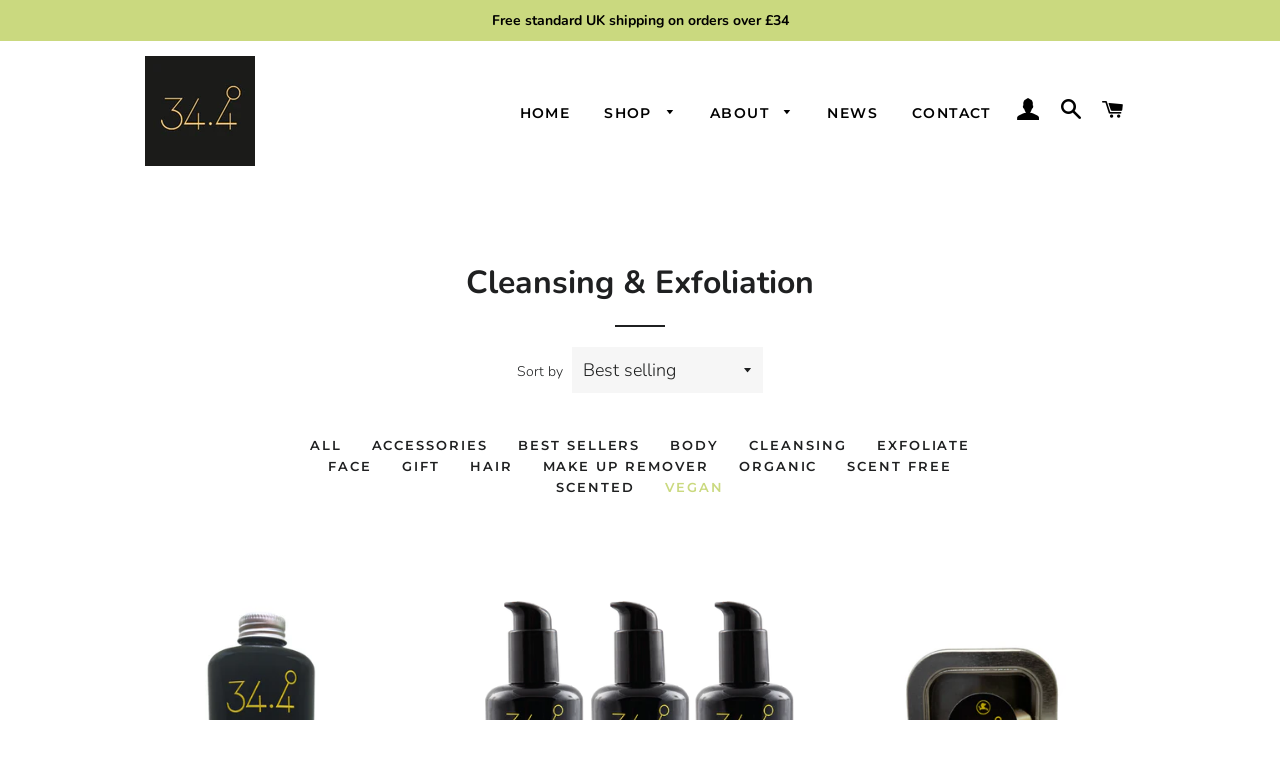

--- FILE ---
content_type: application/javascript
request_url: https://cart-cue.gadget.app/api/client/web.min.js
body_size: 43042
content:
"use strict";(()=>{var ba=Object.create;var Ao=Object.defineProperty;var Aa=Object.getOwnPropertyDescriptor;var Ca=Object.getOwnPropertyNames;var Ia=Object.getPrototypeOf,va=Object.prototype.hasOwnProperty;var yt=(e,t)=>()=>(e&&(t=e(e=0)),t);var Ra=(e,t)=>()=>(t||e((t={exports:{}}).exports,t),t.exports),Oa=(e,t)=>{for(var n in t)Ao(e,n,{get:t[n],enumerable:!0})},xa=(e,t,n,o)=>{if(t&&typeof t=="object"||typeof t=="function")for(let l of Ca(t))!va.call(e,l)&&l!==n&&Ao(e,l,{get:()=>t[l],enumerable:!(o=Aa(t,l))||o.enumerable});return e};var Fa=(e,t,n)=>(n=e!=null?ba(Ia(e)):{},xa(t||!e||!e.__esModule?Ao(n,"default",{value:e,enumerable:!0}):n,e));var Ii=Ra((Ot,Ci)=>{var so=typeof globalThis!="undefined"&&globalThis||typeof self!="undefined"&&self||typeof global!="undefined"&&global,uo=function(){function e(){this.fetch=!1,this.DOMException=so.DOMException}return e.prototype=so,new e}();(function(e){var t=function(n){var o=typeof e!="undefined"&&e||typeof self!="undefined"&&self||typeof global!="undefined"&&global||{},l={searchParams:"URLSearchParams"in o,iterable:"Symbol"in o&&"iterator"in Symbol,blob:"FileReader"in o&&"Blob"in o&&function(){try{return new Blob,!0}catch(p){return!1}}(),formData:"FormData"in o,arrayBuffer:"ArrayBuffer"in o};function i(p){return p&&DataView.prototype.isPrototypeOf(p)}if(l.arrayBuffer)var a=["[object Int8Array]","[object Uint8Array]","[object Uint8ClampedArray]","[object Int16Array]","[object Uint16Array]","[object Int32Array]","[object Uint32Array]","[object Float32Array]","[object Float64Array]"],r=ArrayBuffer.isView||function(p){return p&&a.indexOf(Object.prototype.toString.call(p))>-1};function s(p){if(typeof p!="string"&&(p=String(p)),/[^a-z0-9\-#$%&'*+.^_`|~!]/i.test(p)||p==="")throw new TypeError('Invalid character in header field name: "'+p+'"');return p.toLowerCase()}function u(p){return typeof p!="string"&&(p=String(p)),p}function S(p){var m={next:function(){var x=p.shift();return{done:x===void 0,value:x}}};return l.iterable&&(m[Symbol.iterator]=function(){return m}),m}function c(p){this.map={},p instanceof c?p.forEach(function(m,x){this.append(x,m)},this):Array.isArray(p)?p.forEach(function(m){if(m.length!=2)throw new TypeError("Headers constructor: expected name/value pair to be length 2, found"+m.length);this.append(m[0],m[1])},this):p&&Object.getOwnPropertyNames(p).forEach(function(m){this.append(m,p[m])},this)}c.prototype.append=function(p,m){p=s(p),m=u(m);var x=this.map[p];this.map[p]=x?x+", "+m:m},c.prototype.delete=function(p){delete this.map[s(p)]},c.prototype.get=function(p){return p=s(p),this.has(p)?this.map[p]:null},c.prototype.has=function(p){return this.map.hasOwnProperty(s(p))},c.prototype.set=function(p,m){this.map[s(p)]=u(m)},c.prototype.forEach=function(p,m){for(var x in this.map)this.map.hasOwnProperty(x)&&p.call(m,this.map[x],x,this)},c.prototype.keys=function(){var p=[];return this.forEach(function(m,x){p.push(x)}),S(p)},c.prototype.values=function(){var p=[];return this.forEach(function(m){p.push(m)}),S(p)},c.prototype.entries=function(){var p=[];return this.forEach(function(m,x){p.push([x,m])}),S(p)},l.iterable&&(c.prototype[Symbol.iterator]=c.prototype.entries);function y(p){if(!p._noBody){if(p.bodyUsed)return Promise.reject(new TypeError("Already read"));p.bodyUsed=!0}}function d(p){return new Promise(function(m,x){p.onload=function(){m(p.result)},p.onerror=function(){x(p.error)}})}function g(p){var m=new FileReader,x=d(m);return m.readAsArrayBuffer(p),x}function R(p){var m=new FileReader,x=d(m),N=/charset=([A-Za-z0-9_-]+)/.exec(p.type),C=N?N[1]:"utf-8";return m.readAsText(p,C),x}function D(p){for(var m=new Uint8Array(p),x=new Array(m.length),N=0;N<m.length;N++)x[N]=String.fromCharCode(m[N]);return x.join("")}function T(p){if(p.slice)return p.slice(0);var m=new Uint8Array(p.byteLength);return m.set(new Uint8Array(p)),m.buffer}function U(){return this.bodyUsed=!1,this._initBody=function(p){this.bodyUsed=this.bodyUsed,this._bodyInit=p,p?typeof p=="string"?this._bodyText=p:l.blob&&Blob.prototype.isPrototypeOf(p)?this._bodyBlob=p:l.formData&&FormData.prototype.isPrototypeOf(p)?this._bodyFormData=p:l.searchParams&&URLSearchParams.prototype.isPrototypeOf(p)?this._bodyText=p.toString():l.arrayBuffer&&l.blob&&i(p)?(this._bodyArrayBuffer=T(p.buffer),this._bodyInit=new Blob([this._bodyArrayBuffer])):l.arrayBuffer&&(ArrayBuffer.prototype.isPrototypeOf(p)||r(p))?this._bodyArrayBuffer=T(p):this._bodyText=p=Object.prototype.toString.call(p):(this._noBody=!0,this._bodyText=""),this.headers.get("content-type")||(typeof p=="string"?this.headers.set("content-type","text/plain;charset=UTF-8"):this._bodyBlob&&this._bodyBlob.type?this.headers.set("content-type",this._bodyBlob.type):l.searchParams&&URLSearchParams.prototype.isPrototypeOf(p)&&this.headers.set("content-type","application/x-www-form-urlencoded;charset=UTF-8"))},l.blob&&(this.blob=function(){var p=y(this);if(p)return p;if(this._bodyBlob)return Promise.resolve(this._bodyBlob);if(this._bodyArrayBuffer)return Promise.resolve(new Blob([this._bodyArrayBuffer]));if(this._bodyFormData)throw new Error("could not read FormData body as blob");return Promise.resolve(new Blob([this._bodyText]))}),this.arrayBuffer=function(){if(this._bodyArrayBuffer){var p=y(this);return p||(ArrayBuffer.isView(this._bodyArrayBuffer)?Promise.resolve(this._bodyArrayBuffer.buffer.slice(this._bodyArrayBuffer.byteOffset,this._bodyArrayBuffer.byteOffset+this._bodyArrayBuffer.byteLength)):Promise.resolve(this._bodyArrayBuffer))}else{if(l.blob)return this.blob().then(g);throw new Error("could not read as ArrayBuffer")}},this.text=function(){var p=y(this);if(p)return p;if(this._bodyBlob)return R(this._bodyBlob);if(this._bodyArrayBuffer)return Promise.resolve(D(this._bodyArrayBuffer));if(this._bodyFormData)throw new Error("could not read FormData body as text");return Promise.resolve(this._bodyText)},l.formData&&(this.formData=function(){return this.text().then(b)}),this.json=function(){return this.text().then(JSON.parse)},this}var _=["CONNECT","DELETE","GET","HEAD","OPTIONS","PATCH","POST","PUT","TRACE"];function h(p){var m=p.toUpperCase();return _.indexOf(m)>-1?m:p}function v(p,m){if(!(this instanceof v))throw new TypeError('Please use the "new" operator, this DOM object constructor cannot be called as a function.');m=m||{};var x=m.body;if(p instanceof v){if(p.bodyUsed)throw new TypeError("Already read");this.url=p.url,this.credentials=p.credentials,m.headers||(this.headers=new c(p.headers)),this.method=p.method,this.mode=p.mode,this.signal=p.signal,!x&&p._bodyInit!=null&&(x=p._bodyInit,p.bodyUsed=!0)}else this.url=String(p);if(this.credentials=m.credentials||this.credentials||"same-origin",(m.headers||!this.headers)&&(this.headers=new c(m.headers)),this.method=h(m.method||this.method||"GET"),this.mode=m.mode||this.mode||null,this.signal=m.signal||this.signal||function(){if("AbortController"in o){var I=new AbortController;return I.signal}}(),this.referrer=null,(this.method==="GET"||this.method==="HEAD")&&x)throw new TypeError("Body not allowed for GET or HEAD requests");if(this._initBody(x),(this.method==="GET"||this.method==="HEAD")&&(m.cache==="no-store"||m.cache==="no-cache")){var N=/([?&])_=[^&]*/;if(N.test(this.url))this.url=this.url.replace(N,"$1_="+new Date().getTime());else{var C=/\?/;this.url+=(C.test(this.url)?"&":"?")+"_="+new Date().getTime()}}}v.prototype.clone=function(){return new v(this,{body:this._bodyInit})};function b(p){var m=new FormData;return p.trim().split("&").forEach(function(x){if(x){var N=x.split("="),C=N.shift().replace(/\+/g," "),I=N.join("=").replace(/\+/g," ");m.append(decodeURIComponent(C),decodeURIComponent(I))}}),m}function Y(p){var m=new c,x=p.replace(/\r?\n[\t ]+/g," ");return x.split("\r").map(function(N){return N.indexOf(`
`)===0?N.substr(1,N.length):N}).forEach(function(N){var C=N.split(":"),I=C.shift().trim();if(I){var O=C.join(":").trim();try{m.append(I,O)}catch(k){console.warn("Response "+k.message)}}}),m}U.call(v.prototype);function le(p,m){if(!(this instanceof le))throw new TypeError('Please use the "new" operator, this DOM object constructor cannot be called as a function.');if(m||(m={}),this.type="default",this.status=m.status===void 0?200:m.status,this.status<200||this.status>599)throw new RangeError("Failed to construct 'Response': The status provided (0) is outside the range [200, 599].");this.ok=this.status>=200&&this.status<300,this.statusText=m.statusText===void 0?"":""+m.statusText,this.headers=new c(m.headers),this.url=m.url||"",this._initBody(p)}U.call(le.prototype),le.prototype.clone=function(){return new le(this._bodyInit,{status:this.status,statusText:this.statusText,headers:new c(this.headers),url:this.url})},le.error=function(){var p=new le(null,{status:200,statusText:""});return p.ok=!1,p.status=0,p.type="error",p};var xt=[301,302,303,307,308];le.redirect=function(p,m){if(xt.indexOf(m)===-1)throw new RangeError("Invalid status code");return new le(null,{status:m,headers:{location:p}})},n.DOMException=o.DOMException;try{new n.DOMException}catch(p){n.DOMException=function(m,x){this.message=m,this.name=x;var N=Error(m);this.stack=N.stack},n.DOMException.prototype=Object.create(Error.prototype),n.DOMException.prototype.constructor=n.DOMException}function St(p,m){return new Promise(function(x,N){var C=new v(p,m);if(C.signal&&C.signal.aborted)return N(new n.DOMException("Aborted","AbortError"));var I=new XMLHttpRequest;function O(){I.abort()}I.onload=function(){var M={statusText:I.statusText,headers:Y(I.getAllResponseHeaders()||"")};C.url.indexOf("file://")===0&&(I.status<200||I.status>599)?M.status=200:M.status=I.status,M.url="responseURL"in I?I.responseURL:M.headers.get("X-Request-URL");var B="response"in I?I.response:I.responseText;setTimeout(function(){x(new le(B,M))},0)},I.onerror=function(){setTimeout(function(){N(new TypeError("Network request failed"))},0)},I.ontimeout=function(){setTimeout(function(){N(new TypeError("Network request timed out"))},0)},I.onabort=function(){setTimeout(function(){N(new n.DOMException("Aborted","AbortError"))},0)};function k(M){try{return M===""&&o.location.href?o.location.href:M}catch(B){return M}}if(I.open(C.method,k(C.url),!0),C.credentials==="include"?I.withCredentials=!0:C.credentials==="omit"&&(I.withCredentials=!1),"responseType"in I&&(l.blob?I.responseType="blob":l.arrayBuffer&&(I.responseType="arraybuffer")),m&&typeof m.headers=="object"&&!(m.headers instanceof c||o.Headers&&m.headers instanceof o.Headers)){var w=[];Object.getOwnPropertyNames(m.headers).forEach(function(M){w.push(s(M)),I.setRequestHeader(M,u(m.headers[M]))}),C.headers.forEach(function(M,B){w.indexOf(B)===-1&&I.setRequestHeader(B,M)})}else C.headers.forEach(function(M,B){I.setRequestHeader(B,M)});C.signal&&(C.signal.addEventListener("abort",O),I.onreadystatechange=function(){I.readyState===4&&C.signal.removeEventListener("abort",O)}),I.send(typeof C._bodyInit=="undefined"?null:C._bodyInit)})}return St.polyfill=!0,o.fetch||(o.fetch=St,o.Headers=c,o.Request=v,o.Response=le),n.Headers=c,n.Request=v,n.Response=le,n.fetch=St,n}({})})(uo);uo.fetch.ponyfill=!0;delete uo.fetch.polyfill;var zt=so.fetch?so:uo;Ot=zt.fetch;Ot.default=zt.fetch;Ot.fetch=zt.fetch;Ot.Headers=zt.Headers;Ot.Request=zt.Request;Ot.Response=zt.Response;Ci.exports=Ot});var vi=yt(()=>{});var Ri=yt(()=>{vi()});function Fi(e){let t={left:e.left,delta:e.delta,children:void 0,name:void 0,nested:!1,stopped:!1};function n(o){var l;let i=[dr,cr,Sr,fr,yr];for(let a of i)if(a(o),o.stopped){o.stopped=!1;break}if(o.children)for(let a of o.children)n(a),o.result=(l=o.result)!==null&&l!==void 0?l:o.left,"result"in a?o.result[a.name]=a.result:delete o.result[a.name]}return n(t),t.result}function dr(e){if(!(!e||!e.children)&&!e.delta._t){for(let t of e.children)Object.prototype.hasOwnProperty.call(e.left,t.name)&&t.result===void 0?delete e.left[t.name]:e.left[t.name]!==t.result&&(e.left[t.name]=t.result);e.result=e.left,e.stopped=!0}}function cr(e){if(!e||!e.children||e.delta._t!=="a")return;let t=e.children.length,n;for(let o=0;o<t;o++)n=e.children[o],e.left[n.name]=n.result;e.result=e.left,e.stopped=!0}function Sr(e){if(typeof e.delta=="undefined"){e.result=e.left;return}if(e.nested=!Array.isArray(e.delta),!e.nested){if(e.delta.length===1){e.result=e.delta[0],e.stopped=!0;return}if(e.delta.length===2){e.result=e.delta[1],e.stopped=!0;return}e.delta.length===3&&e.delta[2]===0&&(e.stopped=!0)}}function fr(e){if(e.nested&&!e.delta._t){for(let t in e.delta)e.children===void 0&&(e.children=[]),e.children.push({left:e.left[t],delta:e.delta[t],name:t,stopped:!1});e.stopped=!0}}function yr(e){if(!e.nested||e.delta._t!=="a")return;let t,n,o=e.delta,l=e.left,i=[],a=[],r=[];for(t in o)if(t!=="_t")if(t[0]==="_")if(o[t][2]===0||o[t][2]===Oi)i.push(parseInt(t.slice(1),10));else throw new Error(`only removal or move can be applied at original array indices, invalid diff type: ${o[t][2]}`);else o[t].length===1?a.push({index:parseInt(t,10),value:o[t][0]}):r.push({index:parseInt(t,10),delta:o[t]});for(i=i.sort(xi.numerically),t=i.length-1;t>=0;t--){n=i[t];let S=o[`_${n}`],c=l.splice(n,1)[0];S[2]===Oi&&a.push({index:S[1],value:c})}a=a.sort(xi.numericallyBy("index"));let s=a.length;for(t=0;t<s;t++){let S=a[t];l.splice(S.index,0,S.value)}let u=r.length;if(u>0)for(t=0;t<u;t++){let S=r[t];e.children===void 0&&(e.children=[]),e.children.push({left:e.left[S.index],delta:S.delta,name:S.index,stopped:!1})}if(!e.children){e.result=e.left,e.stopped=!0;return}}var Oi,xi,Di=yt(()=>{Oi=3,xi={numerically(e,t){return e-t},numericallyBy(e){return(t,n)=>t[e]-n[e]}}});var ki=yt(()=>{Ri();Di()});function sl(e){e!=null&&typeof e.then=="function"&&e.then(yo,yo)}function Yt(e){let t=e.err,n=Promise.resolve(e.execution).then(o=>{if(t!=null)throw t;return o});return e.err=void 0,e.execution=n.then(()=>{},()=>{}),e.pending===void 0?n:e.pending.then(()=>n)}function Et(e,t){let n=e.state>=So;return Promise.resolve(t).then(o=>!n&&e.state>=ul?Yt(e).then(l=>({value:l,done:!0})):{value:o,done:n})}function pl(e,t){if(!(e.state>=Tt))if(e.state=Tt,e.onnext(),e.onstop(),e.err==null&&(e.err=t),e.pushes.length===0&&(typeof e.buffer=="undefined"||e.buffer.empty))In(e);else for(let n of e.pushes)n.resolve()}function In(e){if(!(e.state>=So)){e.state<Tt&&pl(e),e.state=So,e.buffer=void 0;for(let t of e.nexts){let n=e.pending===void 0?Yt(e):e.pending.then(()=>Yt(e));t.resolve(Et(e,n))}e.pushes=[],e.nexts=[]}}function Pi(e){e.state>=ul||(e.state<So&&In(e),e.state=ul)}function hr(e,t){if(sl(t),e.pushes.length>=fo)throw new co(`No more than ${fo} pending calls to push are allowed on a single repeater.`);if(e.state>=Tt)return Promise.resolve(void 0);let n=e.pending===void 0?Promise.resolve(t):e.pending.then(()=>t);n=n.catch(r=>{e.state<Tt&&(e.err=r),Pi(e)});let o;e.nexts.length?(e.nexts.shift().resolve(Et(e,n)),e.nexts.length?o=Promise.resolve(e.nexts[0].value):o=new Promise(s=>e.onnext=s)):typeof e.buffer!="undefined"&&!e.buffer.full?(e.buffer.add(n),o=Promise.resolve(void 0)):o=new Promise(r=>e.pushes.push({resolve:r,value:n}));let l=!0,i={},a=o.catch(r=>{if(l)throw r});return i.then=(r,s)=>(l=!1,Promise.prototype.then.call(o,r,s)),i.catch=r=>(l=!1,Promise.prototype.catch.call(o,r)),i.finally=o.finally.bind(o),e.pending=n.then(()=>a).catch(r=>{e.err=r,Pi(e)}),i}function mr(e){let t=pl.bind(null,e),n=new Promise(o=>e.onstop=o);return t.then=n.then.bind(n),t.catch=n.catch.bind(n),t.finally=n.finally.bind(n),t}function gr(e){if(e.state>=Bi)return;e.state=Bi;let t=hr.bind(null,e),n=mr(e);e.execution=new Promise(o=>o(e.executor(t,n))),e.execution.catch(()=>pl(e))}var co,rl,Bi,Tt,So,ul,fo,yo,po,ho,Ei=yt(()=>{co=class extends Error{constructor(t){super(t),Object.defineProperty(this,"name",{value:"RepeaterOverflowError",enumerable:!1}),typeof Object.setPrototypeOf=="function"?Object.setPrototypeOf(this,this.constructor.prototype):this.__proto__=this.constructor.prototype,typeof Error.captureStackTrace=="function"&&Error.captureStackTrace(this,this.constructor)}};rl=0,Bi=1,Tt=2,So=3,ul=4,fo=1024,yo=()=>{};po=new WeakMap,ho=class{constructor(t,n){po.set(this,{executor:t,buffer:n,err:void 0,state:rl,pushes:[],nexts:[],pending:void 0,execution:void 0,onnext:yo,onstop:yo})}next(t){sl(t);let n=po.get(this);if(n===void 0)throw new Error("WeakMap error");if(n.nexts.length>=fo)throw new co(`No more than ${fo} pending calls to next are allowed on a single repeater.`);if(n.state<=rl&&gr(n),n.onnext(t),typeof n.buffer!="undefined"&&!n.buffer.empty){let o=Et(n,n.buffer.remove());if(n.pushes.length){let l=n.pushes.shift();n.buffer.add(l.value),n.onnext=l.resolve}return o}else if(n.pushes.length){let o=n.pushes.shift();return n.onnext=o.resolve,Et(n,o.value)}else if(n.state>=Tt)return In(n),Et(n,Yt(n));return new Promise(o=>n.nexts.push({resolve:o,value:t}))}return(t){sl(t);let n=po.get(this);if(n===void 0)throw new Error("WeakMap error");return In(n),n.execution=Promise.resolve(n.execution).then(()=>t),Et(n,Yt(n))}throw(t){let n=po.get(this);if(n===void 0)throw new Error("WeakMap error");return n.state<=rl||n.state>=Tt||typeof n.buffer!="undefined"&&!n.buffer.empty?(In(n),n.err==null&&(n.err=t),Et(n,Yt(n))):this.next(Promise.reject(t))}[Symbol.asyncIterator](){return this}}});var Ti,Ui=yt(()=>{Ei();Ti=e=>t=>new ho(async(n,o)=>{let l=t[Symbol.asyncIterator]();o.then(()=>{var s;return(s=l.return)===null||s===void 0?void 0:s.call(l)}).catch(console.log);let i=null,a=0,r;for(;(r=await l.next()).done===!1;){if("revision"in r.value&&r.value.revision){let s={};if(r.value.revision===1)if(r.value.data!==void 0)s.data=r.value.data,i=r.value.data,a=1;else throw new Error("Missing data.");else{if(!i)throw new Error("No previousData available.");if(!r.value.patch)throw new Error("Missing patch.");if(a+1!==r.value.revision)throw new Error("Wrong revision received.");i=e(i,r.value.patch),s.data={...i},a++}r.value.extensions&&(s.extensions=r.value.extensions),r.value.errors&&(s.errors=r.value.errors),await n(s);continue}await n(r.value)}o()})});function br(e,t,n){let o=async function*(){yield*e}(),l=o.return.bind(o);if(t&&(o.return=(...i)=>(t(),l(...i))),n){let i=o.throw.bind(o);o.throw=a=>(n(a),i(a))}return o}function _i(){let e={};return e.promise=new Promise((t,n)=>{e.resolve=t,e.reject=n}),e}function Ar(){let e={type:"running"},t=_i(),n=[];function o(a){e.type==="running"&&(n.push(a),t.resolve(),t=_i())}let l=async function*(){for(;;)if(n.length>0)yield n.shift();else{if(e.type==="error")throw e.error;if(e.type==="finished")return;await t.promise}}(),i=br(l,()=>{e.type==="running"&&(e={type:"finished"},t.resolve())},a=>{e.type==="running"&&(e={type:"error",error:a},t.resolve())});return{pushValue:o,asyncIterableIterator:i}}function Ni(e,t){return(async()=>{try{for await(let o of e)t.next(o);t.complete()}catch(o){t.error(o)}})(),()=>{var o;(o=e.return)===null||o===void 0||o.call(e)}}var Mi,wi=yt(()=>{Mi=e=>{let{pushValue:t,asyncIterableIterator:n}=Ar(),o=e({next:a=>{t(a)},complete:()=>{n.return()},error:a=>{n.throw(a)}}),l=n.return,i;return n.return=()=>(i===void 0&&(o(),i=l()),i),n}});var Gi={};Oa(Gi,{applyAsyncIterableIteratorToSink:()=>Ni,applyJSONDiffPatch:()=>Li,applyLiveQueryJSONDiffPatch:()=>Cr,makeAsyncIterableIteratorFromSink:()=>Mi});var Li,Cr,Vi=yt(()=>{ki();Ui();wi();Li=(e,t)=>Fi({left:e,delta:t}),Cr=Ti(Li)});var ml=Symbol.for("gadget/modelRelationships");var vo=()=>{},Re=vo;function Ee(e){return{tag:0,0:e}}function an(e){return{tag:1,0:e}}var Io=()=>typeof Symbol=="function"&&Symbol.asyncIterator||"@@asyncIterator";var Da=e=>e;function G(e){return t=>n=>{var o=Re;t(l=>{l===0?n(0):l.tag===0?(o=l[0],n(l)):e(l[0])?n(l):o(0)})}}function ht(e){return t=>n=>t(o=>{o===0||o.tag===0?n(o):n(an(e(o[0])))})}function Nt(e){return t=>n=>{var o=[],l=Re,i=!1,a=!1;t(r=>{a||(r===0?(a=!0,o.length||n(0)):r.tag===0?l=r[0]:(i=!1,function(u){var S=Re;u(c=>{if(c===0){if(o.length){var y=o.indexOf(S);y>-1&&(o=o.slice()).splice(y,1),o.length||(a?n(0):i||(i=!0,l(0)))}}else c.tag===0?(o.push(S=c[0]),S(0)):o.length&&(n(c),S(0))})}(e(r[0])),i||(i=!0,l(0))))}),n(Ee(r=>{if(r===1){a||(a=!0,l(1));for(var s=0,u=o,S=o.length;s<S;s++)u[s](1);o.length=0}else{!a&&!i?(i=!0,l(0)):i=!1;for(var c=0,y=o,d=o.length;c<d;c++)y[c](0)}}))}}function ka(e){return Nt(Da)(e)}function Ye(e){return ka(Pa(e))}function Rn(e){return t=>n=>{var o=!1;t(l=>{if(!o)if(l===0)o=!0,n(0),e();else if(l.tag===0){var i=l[0];n(Ee(a=>{a===1?(o=!0,i(1),e()):i(a)}))}else n(l)})}}function wt(e){return t=>n=>{var o=!1;t(l=>{if(!o)if(l===0)o=!0,n(0);else if(l.tag===0){var i=l[0];n(Ee(a=>{a===1&&(o=!0),i(a)}))}else e(l[0]),n(l)})}}function Ro(e){return t=>n=>t(o=>{o===0?n(0):o.tag===0?(n(o),e()):n(o)})}function Lt(e){var t=[],n=Re,o=!1;return l=>{t.push(l),t.length===1&&e(i=>{if(i===0){for(var a=0,r=t,s=t.length;a<s;a++)r[a](0);t.length=0}else if(i.tag===0)n=i[0];else{o=!1;for(var u=0,S=t,c=t.length;u<c;u++)S[u](i)}}),l(Ee(i=>{if(i===1){var a=t.indexOf(l);a>-1&&(t=t.slice()).splice(a,1),t.length||n(1)}else o||(o=!0,n(0))}))}}function Oo(e){return t=>n=>{var o=Re,l=Re,i=!1,a=!1,r=!1,s=!1;t(u=>{s||(u===0?(s=!0,r||n(0)):u.tag===0?o=u[0]:(r&&(l(1),l=Re),i?i=!1:(i=!0,o(0)),function(c){r=!0,c(y=>{r&&(y===0?(r=!1,s?n(0):i||(i=!0,o(0))):y.tag===0?(a=!1,(l=y[0])(0)):(n(y),a?a=!1:l(0)))})}(e(u[0]))))}),n(Ee(u=>{u===1?(s||(s=!0,o(1)),r&&(r=!1,l(1))):(!s&&!i&&(i=!0,o(0)),r&&!a&&(a=!0,l(0)))}))}}function Gt(e){return t=>n=>{var o=Re,l=!1,i=0;t(a=>{l||(a===0?(l=!0,n(0)):a.tag===0?e<=0?(l=!0,n(0),a[0](1)):o=a[0]:i++<e?(n(a),!l&&i>=e&&(l=!0,n(0),o(1))):n(a))}),n(Ee(a=>{a===1&&!l?(l=!0,o(1)):a===0&&!l&&i<e&&o(0)}))}}function On(e){return t=>n=>{var o=Re,l=Re,i=!1;t(a=>{i||(a===0?(i=!0,l(1),n(0)):a.tag===0?(o=a[0],e(r=>{r===0||(r.tag===0?(l=r[0])(0):(i=!0,l(1),o(1),n(0)))})):n(a))}),n(Ee(a=>{a===1&&!i?(i=!0,o(1),l(1)):i||o(0)}))}}function gl(e,t){return n=>o=>{var l=Re,i=!1;n(a=>{i||(a===0?(i=!0,o(0)):a.tag===0?(l=a[0],o(a)):e(a[0])?o(a):(i=!0,t&&o(a),o(0),l(1)))})}}function bl(e){return t=>e()(t)}function xo(e){return t=>{var n=e[Io()]&&e[Io()]()||e,o=!1,l=!1,i=!1,a;t(Ee(async r=>{if(r===1)o=!0,n.return&&n.return();else if(l)i=!0;else{for(i=l=!0;i&&!o;)if((a=await n.next()).done)o=!0,n.return&&await n.return(),t(0);else try{i=!1,t(an(a.value))}catch(s){if(n.throw)(o=!!(await n.throw(s)).done)&&t(0);else throw s}l=!1}}))}}function Ba(e){return e[Symbol.asyncIterator]?xo(e):t=>{var n=e[Symbol.iterator](),o=!1,l=!1,i=!1,a;t(Ee(r=>{if(r===1)o=!0,n.return&&n.return();else if(l)i=!0;else{for(i=l=!0;i&&!o;)if((a=n.next()).done)o=!0,n.return&&n.return(),t(0);else try{i=!1,t(an(a.value))}catch(s){if(n.throw)(o=!!n.throw(s).done)&&t(0);else throw s}l=!1}}))}}var Pa=Ba;function Vt(e){return t=>{var n=!1;t(Ee(o=>{o===1?n=!0:n||(n=!0,t(an(e)),t(0))}))}}function xn(e){return t=>{var n=!1,o=e({next(l){n||t(an(l))},complete(){n||(n=!0,t(0))}});t(Ee(l=>{l===1&&!n&&(n=!0,o())}))}}function Al(){var e,t;return{source:Lt(xn(n=>(e=n.next,t=n.complete,vo))),next(n){e&&e(n)},complete(){t&&t()}}}function Fo(e){return xn(t=>(e.then(n=>{Promise.resolve(n).then(()=>{t.next(n),t.complete()})}),vo))}function Fn(e){return t=>{var n=Re,o=!1;return t(l=>{l===0?o=!0:l.tag===0?(n=l[0])(0):o||(e(l[0]),n(0))}),{unsubscribe(){o||(o=!0,n(1))}}}}function Cl(e){Fn(t=>{})(e)}var Co={done:!0},Il=e=>{var t=[],n=!1,o=!1,l=!1,i=Re,a;return{async next(){return o||(o=!0,e(r=>{n||(r===0?(a&&(a=a(Co)),n=!0):r.tag===0?(l=!0,(i=r[0])(0)):(l=!1,a?a=a({value:r[0],done:!1}):t.push(r[0])))})),n&&!t.length?Co:(!n&&!l&&t.length<=1&&(l=!0,i(0)),t.length?{value:t.shift(),done:!1}:new Promise(r=>a=r))},async return(){return n||(a=i(1)),n=!0,Co},[Io()](){return this}}};function rn(e){return new Promise(t=>{var n=Re,o;e(l=>{l===0?Promise.resolve(o).then(t):l.tag===0?(n=l[0])(0):(o=l[0],n(0))})})}var mt=(...e)=>{for(var t=e[0],n=1,o=e.length;n<o;n++)t=e[n](t);return t};var Ft={NAME:"Name",DOCUMENT:"Document",OPERATION_DEFINITION:"OperationDefinition",VARIABLE_DEFINITION:"VariableDefinition",SELECTION_SET:"SelectionSet",FIELD:"Field",ARGUMENT:"Argument",FRAGMENT_SPREAD:"FragmentSpread",INLINE_FRAGMENT:"InlineFragment",FRAGMENT_DEFINITION:"FragmentDefinition",VARIABLE:"Variable",INT:"IntValue",FLOAT:"FloatValue",STRING:"StringValue",BOOLEAN:"BooleanValue",NULL:"NullValue",ENUM:"EnumValue",LIST:"ListValue",OBJECT:"ObjectValue",OBJECT_FIELD:"ObjectField",DIRECTIVE:"Directive",NAMED_TYPE:"NamedType",LIST_TYPE:"ListType",NON_NULL_TYPE:"NonNullType"};var qt=class extends Error{constructor(t,n,o,l,i,a,r){super(t),this.name="GraphQLError",this.message=t,i&&(this.path=i),n&&(this.nodes=Array.isArray(n)?n:[n]),o&&(this.source=o),l&&(this.positions=l),a&&(this.originalError=a);var s=r;if(!s&&a){var u=a.extensions;u&&typeof u=="object"&&(s=u)}this.extensions=s||{}}toJSON(){return{...this,message:this.message}}toString(){return this.message}get[Symbol.toStringTag](){return"GraphQLError"}},A,f;function ce(e){return new qt(`Syntax Error: Unexpected token at ${f} in ${e}`)}function vl(e){if(e.lastIndex=f,e.test(A))return A.slice(f,f=e.lastIndex)}var Dn=/ +(?=[^\s])/y;function Ea(e){for(var t=e.split(`
`),n="",o=0,l=0,i=t.length-1,a=0;a<t.length;a++)Dn.lastIndex=0,Dn.test(t[a])&&(a&&(!o||Dn.lastIndex<o)&&(o=Dn.lastIndex),l=l||a,i=a);for(var r=l;r<=i;r++)r!==l&&(n+=`
`),n+=t[r].slice(o).replace(/\\"""/g,'"""');return n}function E(){for(var e=0|A.charCodeAt(f++);e===9||e===10||e===13||e===32||e===35||e===44||e===65279;e=0|A.charCodeAt(f++))if(e===35)for(;(e=0|A.charCodeAt(f++))&&e!==10&&e!==13;);f--}function Do(){for(var e=f,t=0|A.charCodeAt(f++);t>=48&&t<=57||t>=65&&t<=90||t===95||t>=97&&t<=122;t=0|A.charCodeAt(f++));if(e===f-1)throw ce("Name");var n=A.slice(e,--f);return E(),n}function xe(){return{kind:"Name",value:Do()}}var Ta=/(?:"""|(?:[\s\S]*?[^\\])""")/y,Ua=/(?:(?:\.\d+)?[eE][+-]?\d+|\.\d+)/y;function Kt(e){var t;switch(A.charCodeAt(f)){case 91:f++,E();for(var n=[];A.charCodeAt(f)!==93;)n.push(Kt(e));return f++,E(),{kind:"ListValue",values:n};case 123:f++,E();for(var o=[];A.charCodeAt(f)!==125;){var l=xe();if(A.charCodeAt(f++)!==58)throw ce("ObjectField");E(),o.push({kind:"ObjectField",name:l,value:Kt(e)})}return f++,E(),{kind:"ObjectValue",fields:o};case 36:if(e)throw ce("Variable");return f++,{kind:"Variable",name:xe()};case 34:if(A.charCodeAt(f+1)===34&&A.charCodeAt(f+2)===34){if(f+=3,(t=vl(Ta))==null)throw ce("StringValue");return E(),{kind:"StringValue",value:Ea(t.slice(0,-3)),block:!0}}else{var i=f,a;f++;var r=!1;for(a=0|A.charCodeAt(f++);a===92&&(f++,r=!0)||a!==10&&a!==13&&a!==34&&a;a=0|A.charCodeAt(f++));if(a!==34)throw ce("StringValue");return t=A.slice(i,f),E(),{kind:"StringValue",value:r?JSON.parse(t):t.slice(1,-1),block:!1}}case 45:case 48:case 49:case 50:case 51:case 52:case 53:case 54:case 55:case 56:case 57:for(var s=f++,u;(u=0|A.charCodeAt(f++))>=48&&u<=57;);var S=A.slice(s,--f);if((u=A.charCodeAt(f))===46||u===69||u===101){if((t=vl(Ua))==null)throw ce("FloatValue");return E(),{kind:"FloatValue",value:S+t}}else return E(),{kind:"IntValue",value:S};case 110:if(A.charCodeAt(f+1)===117&&A.charCodeAt(f+2)===108&&A.charCodeAt(f+3)===108)return f+=4,E(),{kind:"NullValue"};break;case 116:if(A.charCodeAt(f+1)===114&&A.charCodeAt(f+2)===117&&A.charCodeAt(f+3)===101)return f+=4,E(),{kind:"BooleanValue",value:!0};break;case 102:if(A.charCodeAt(f+1)===97&&A.charCodeAt(f+2)===108&&A.charCodeAt(f+3)===115&&A.charCodeAt(f+4)===101)return f+=5,E(),{kind:"BooleanValue",value:!1};break}return{kind:"EnumValue",value:Do()}}function Ol(e){if(A.charCodeAt(f)===40){var t=[];f++,E();do{var n=xe();if(A.charCodeAt(f++)!==58)throw ce("Argument");E(),t.push({kind:"Argument",name:n,value:Kt(e)})}while(A.charCodeAt(f)!==41);return f++,E(),t}}function gt(e){if(A.charCodeAt(f)===64){var t=[];do f++,t.push({kind:"Directive",name:xe(),arguments:Ol(e)});while(A.charCodeAt(f)===64);return t}}function _a(){for(var e=0;A.charCodeAt(f)===91;)e++,f++,E();var t={kind:"NamedType",name:xe()};do if(A.charCodeAt(f)===33&&(f++,E(),t={kind:"NonNullType",type:t}),e){if(A.charCodeAt(f++)!==93)throw ce("NamedType");E(),t={kind:"ListType",type:t}}while(e--);return t}function kn(){if(A.charCodeAt(f++)!==123)throw ce("SelectionSet");return E(),Bn()}function Bn(){var e=[];do if(A.charCodeAt(f)===46){if(A.charCodeAt(++f)!==46||A.charCodeAt(++f)!==46)throw ce("SelectionSet");switch(f++,E(),A.charCodeAt(f)){case 64:e.push({kind:"InlineFragment",typeCondition:void 0,directives:gt(!1),selectionSet:kn()});break;case 111:A.charCodeAt(f+1)===110?(f+=2,E(),e.push({kind:"InlineFragment",typeCondition:{kind:"NamedType",name:xe()},directives:gt(!1),selectionSet:kn()})):e.push({kind:"FragmentSpread",name:xe(),directives:gt(!1)});break;case 123:f++,E(),e.push({kind:"InlineFragment",typeCondition:void 0,directives:void 0,selectionSet:Bn()});break;default:e.push({kind:"FragmentSpread",name:xe(),directives:gt(!1)})}}else{var t=xe(),n=void 0;A.charCodeAt(f)===58&&(f++,E(),n=t,t=xe());var o=Ol(!1),l=gt(!1),i=void 0;A.charCodeAt(f)===123&&(f++,E(),i=Bn()),e.push({kind:"Field",alias:n,name:t,arguments:o,directives:l,selectionSet:i})}while(A.charCodeAt(f)!==125);return f++,E(),{kind:"SelectionSet",selections:e}}function Ma(){if(E(),A.charCodeAt(f)===40){var e=[];f++,E();do{var t=void 0;if(A.charCodeAt(f)===34&&(t=Kt(!0)),A.charCodeAt(f++)!==36)throw ce("Variable");var n=xe();if(A.charCodeAt(f++)!==58)throw ce("VariableDefinition");E();var o=_a(),l=void 0;A.charCodeAt(f)===61&&(f++,E(),l=Kt(!0)),E();var i={kind:"VariableDefinition",variable:{kind:"Variable",name:n},type:o,defaultValue:l,directives:gt(!0)};t&&(i.description=t),e.push(i)}while(A.charCodeAt(f)!==41);return f++,E(),e}}function Na(e){var t=xe();if(A.charCodeAt(f++)!==111||A.charCodeAt(f++)!==110)throw ce("FragmentDefinition");E();var n={kind:"FragmentDefinition",name:t,typeCondition:{kind:"NamedType",name:xe()},directives:gt(!1),selectionSet:kn()};return e&&(n.description=e),n}function Rl(){var e=[];do{var t=void 0;if(A.charCodeAt(f)===34&&(t=Kt(!0)),A.charCodeAt(f)===123){if(t)throw ce("Document");f++,E(),e.push({kind:"OperationDefinition",operation:"query",name:void 0,variableDefinitions:void 0,directives:void 0,selectionSet:Bn()})}else{var n=Do();switch(n){case"fragment":e.push(Na(t));break;case"query":case"mutation":case"subscription":var o,l=void 0;(o=A.charCodeAt(f))!==40&&o!==64&&o!==123&&(l=xe());var i={kind:"OperationDefinition",operation:n,name:l,variableDefinitions:Ma(),directives:gt(!1),selectionSet:kn()};t&&(i.description=t),e.push(i);break;default:throw ce("Document")}}}while(f<A.length);return e}function xl(e,t){return A=e.body?e.body:e,f=0,E(),t&&t.noLocation?{kind:"Document",definitions:Rl()}:{kind:"Document",definitions:Rl(),loc:{start:0,end:A.length,startToken:void 0,endToken:void 0,source:{body:A,name:"graphql.web",locationOffset:{line:1,column:1}}}}}function Oe(e,t,n){for(var o="",l=0;l<e.length;l++)l&&(o+=t),o+=n(e[l]);return o}function wa(e){return JSON.stringify(e)}function La(e){return`"""
`+e.replace(/"""/g,'\\"""')+`
"""`}var Me=`
`,K={OperationDefinition(e){var t="";e.description&&(t+=K.StringValue(e.description)+`
`),t+=e.operation,e.name&&(t+=" "+e.name.value),e.variableDefinitions&&e.variableDefinitions.length&&(e.name||(t+=" "),t+="("+Oe(e.variableDefinitions,", ",K.VariableDefinition)+")"),e.directives&&e.directives.length&&(t+=" "+Oe(e.directives," ",K.Directive));var n=K.SelectionSet(e.selectionSet);return t!=="query"?t+" "+n:n},VariableDefinition(e){var t="";return e.description&&(t+=K.StringValue(e.description)+" "),t+=K.Variable(e.variable)+": "+Xe(e.type),e.defaultValue&&(t+=" = "+Xe(e.defaultValue)),e.directives&&e.directives.length&&(t+=" "+Oe(e.directives," ",K.Directive)),t},Field(e){var t=e.alias?e.alias.value+": "+e.name.value:e.name.value;if(e.arguments&&e.arguments.length){var n=Oe(e.arguments,", ",K.Argument);t.length+n.length+2>80?t+="("+(Me+="  ")+Oe(e.arguments,Me,K.Argument)+(Me=Me.slice(0,-2))+")":t+="("+n+")"}return e.directives&&e.directives.length&&(t+=" "+Oe(e.directives," ",K.Directive)),e.selectionSet&&e.selectionSet.selections.length&&(t+=" "+K.SelectionSet(e.selectionSet)),t},StringValue(e){return e.block?La(e.value).replace(/\n/g,Me):wa(e.value)},BooleanValue:e=>""+e.value,NullValue:e=>"null",IntValue:e=>e.value,FloatValue:e=>e.value,EnumValue:e=>e.value,Name:e=>e.value,Variable:e=>"$"+e.name.value,ListValue:e=>"["+Oe(e.values,", ",Xe)+"]",ObjectValue:e=>"{"+Oe(e.fields,", ",K.ObjectField)+"}",ObjectField:e=>e.name.value+": "+Xe(e.value),Document(e){return!e.definitions||!e.definitions.length?"":Oe(e.definitions,`

`,Xe)},SelectionSet:e=>"{"+(Me+="  ")+Oe(e.selections,Me,Xe)+(Me=Me.slice(0,-2))+"}",Argument:e=>e.name.value+": "+Xe(e.value),FragmentSpread(e){var t="..."+e.name.value;return e.directives&&e.directives.length&&(t+=" "+Oe(e.directives," ",K.Directive)),t},InlineFragment(e){var t="...";return e.typeCondition&&(t+=" on "+e.typeCondition.name.value),e.directives&&e.directives.length&&(t+=" "+Oe(e.directives," ",K.Directive)),t+=" "+K.SelectionSet(e.selectionSet)},FragmentDefinition(e){var t="";return e.description&&(t+=K.StringValue(e.description)+`
`),t+="fragment "+e.name.value,t+=" on "+e.typeCondition.name.value,e.directives&&e.directives.length&&(t+=" "+Oe(e.directives," ",K.Directive)),t+" "+K.SelectionSet(e.selectionSet)},Directive(e){var t="@"+e.name.value;return e.arguments&&e.arguments.length&&(t+="("+Oe(e.arguments,", ",K.Argument)+")"),t},NamedType:e=>e.name.value,ListType:e=>"["+Xe(e.type)+"]",NonNullType:e=>Xe(e.type)+"!"},Xe=e=>K[e.kind](e);function Fl(e){return Me=`
`,K[e.kind]?K[e.kind](e):""}var Ga=e=>e&&e.message&&(e.extensions||e.name==="GraphQLError")?e:typeof e=="object"&&e.message?new qt(e.message,e.nodes,e.source,e.positions,e.path,e,e.extensions||{}):new qt(e),Ze=class extends Error{constructor(t){var n=(t.graphQLErrors||[]).map(Ga),o=((l,i)=>{var a="";if(l)return`[Network] ${l.message}`;if(i)for(var r of i)a&&(a+=`
`),a+=`[GraphQL] ${r.message}`;return a})(t.networkError,n);super(o),this.name="CombinedError",this.message=o,this.graphQLErrors=n,this.networkError=t.networkError,this.response=t.response}toString(){return this.message}},ko=(e,t)=>{for(var n=0|(t||5381),o=0,l=0|e.length;o<l;o++)n=(n<<5)+n+e.charCodeAt(o);return n},Dt=new Set,Dl=new WeakMap,Qt=e=>{if(e===null||Dt.has(e))return"null";if(typeof e!="object")return JSON.stringify(e)||"";if(e.toJSON)return Qt(e.toJSON());if(Array.isArray(e)){var t="[";for(var n of e)t.length>1&&(t+=","),t+=Qt(n)||"null";return t+="]"}else if(Tn!==bt&&e instanceof Tn||Un!==bt&&e instanceof Un)return"null";var o=Object.keys(e).sort();if(!o.length&&e.constructor&&Object.getPrototypeOf(e).constructor!==Object.prototype.constructor){var l=Dl.get(e)||Math.random().toString(36).slice(2);return Dl.set(e,l),Qt({__key:l})}Dt.add(e);var i="{";for(var a of o){var r=Qt(e[a]);r&&(i.length>1&&(i+=","),i+=Qt(a)+":"+r)}return Dt.delete(e),i+="}"},Bo=(e,t,n)=>{if(!(n==null||typeof n!="object"||n.toJSON||Dt.has(n)))if(Array.isArray(n))for(var o=0,l=n.length;o<l;o++)Bo(e,`${t}.${o}`,n[o]);else if(n instanceof Tn||n instanceof Un)e.set(t,n);else{Dt.add(n);for(var i of Object.keys(n))Bo(e,`${t}.${i}`,n[i])}},En=e=>(Dt.clear(),Qt(e)),bt=class{},Tn=typeof File!="undefined"?File:bt,Un=typeof Blob!="undefined"?Blob:bt,Va=/("{3}[\s\S]*"{3}|"(?:\\.|[^"])*")/g,qa=/(?:#[^\n\r]+)?(?:[\r\n]+|$)/g,Ka=(e,t)=>t%2==0?e.replace(qa,`
`):e,kl=e=>e.split(Va).map(Ka).join("").trim(),Bl=new Map,Pn=new Map,_n=e=>{var t;return typeof e=="string"?t=kl(e):e.loc&&Pn.get(e.__key)===e?t=e.loc.source.body:(t=Bl.get(e)||kl(Fl(e)),Bl.set(e,t)),typeof e!="string"&&!e.loc&&(e.loc={start:0,end:t.length,source:{body:t,name:"gql",locationOffset:{line:1,column:1}}}),t},Pl=e=>{var t=ko(_n(e));if(e.definitions){var n=_l(e);n&&(t=ko(`
# ${n}`,t))}return t},Eo=e=>{var t,n;return typeof e=="string"?(t=Pl(e),n=Pn.get(t)||xl(e,{noLocation:!0})):(t=e.__key||Pl(e),n=Pn.get(t)||e),n.loc||_n(n),n.__key=t,Pn.set(t,n),n},Mn=(e,t,n)=>{var o=t||{},l=Eo(e),i=En(o),a=l.__key;return i!=="{}"&&(a=ko(i,a)),{key:a,query:l,variables:o,extensions:n}},_l=e=>{for(var t of e.definitions)if(t.kind===Ft.OPERATION_DEFINITION)return t.name?t.name.value:void 0};var sn=(e,t,n)=>{if(!("data"in t||"errors"in t&&Array.isArray(t.errors)))throw new Error("No Content");var o=e.kind==="subscription";return{operation:e,data:t.data,error:Array.isArray(t.errors)?new Ze({graphQLErrors:t.errors,response:n}):void 0,extensions:t.extensions?{...t.extensions}:void 0,hasNext:t.hasNext==null?o:t.hasNext,stale:!1}},Po=(e,t)=>{if(typeof e=="object"&&e!=null&&(!e.constructor||e.constructor===Object||Array.isArray(e))){e=Array.isArray(e)?[...e]:{...e};for(var n of Object.keys(t))e[n]=Po(e[n],t[n]);return e}return t},To=(e,t,n,o)=>{var l=e.error?e.error.graphQLErrors:[],i=!!e.extensions||!!(t.payload||t).extensions,a={...e.extensions,...(t.payload||t).extensions},r=t.incremental;"path"in t&&(r=[t]);var s={data:e.data};if(r){var u=function(c){Array.isArray(c.errors)&&l.push(...c.errors),c.extensions&&(Object.assign(a,c.extensions),i=!0);var y="data",d=s,g=[];if(c.path)g=c.path;else if(o){var R=o.find(v=>v.id===c.id);c.subPath?g=[...R.path,...c.subPath]:g=R.path}for(var D=0,T=g.length;D<T;y=g[D++])d=d[y]=Array.isArray(d[y])?[...d[y]]:{...d[y]};if(c.items)for(var U=+y>=0?y:0,_=0,h=c.items.length;_<h;_++)d[U+_]=Po(d[U+_],c.items[_]);else c.data!==void 0&&(d[y]=Po(d[y],c.data))};for(var S of r)u(S)}else s.data=(t.payload||t).data||e.data,l=t.errors||t.payload&&t.payload.errors||l;return{operation:e.operation,data:s.data,error:l.length?new Ze({graphQLErrors:l,response:n}):void 0,extensions:i?a:void 0,hasNext:t.hasNext!=null?t.hasNext:e.hasNext,stale:!1}},Uo=(e,t,n)=>({operation:e,data:void 0,error:new Ze({networkError:t,response:n}),extensions:void 0,hasNext:!1,stale:!1});function _o(e){var t={query:void 0,documentId:void 0,operationName:_l(e.query),variables:e.variables||void 0,extensions:e.extensions};return"documentId"in e.query&&e.query.documentId&&(!e.query.definitions||!e.query.definitions.length)?t.documentId=e.query.documentId:(!e.extensions||!e.extensions.persistedQuery||e.extensions.persistedQuery.miss)&&(t.query=_n(e.query)),t}var Ml=(e,t)=>{var n=e.kind==="query"&&e.context.preferGetMethod;if(!n||!t)return e.context.url;var o=Qa(e.context.url);for(var l in t){var i=t[l];i&&o[1].set(l,typeof i=="object"?En(i):i)}var a=o.join("?");return a.length>2047&&n!=="force"?(e.context.preferGetMethod=!1,e.context.url):a},Qa=e=>{var t=e.indexOf("?");return t>-1?[e.slice(0,t),new URLSearchParams(e.slice(t+1))]:[e,new URLSearchParams]},ja=(e,t)=>{if(t&&!(e.kind==="query"&&e.context.preferGetMethod)){var n=En(t),o=(r=>{var s=new Map;return(Tn!==bt||Un!==bt)&&(Dt.clear(),Bo(s,"variables",r)),s})(t.variables);if(o.size){var l=new FormData;l.append("operations",n),l.append("map",En({...[...o.keys()].map(r=>[r])}));var i=0;for(var a of o.values())l.append(""+i++,a);return l}return n}},Nl=(e,t)=>{var n={accept:e.kind==="subscription"?"text/event-stream, multipart/mixed":"application/graphql-response+json, application/graphql+json, application/json, text/event-stream, multipart/mixed"},o=(typeof e.context.fetchOptions=="function"?e.context.fetchOptions():e.context.fetchOptions)||{};if(o.headers)if((a=>"has"in a&&!Object.keys(a).length)(o.headers))o.headers.forEach((a,r)=>{n[r]=a});else if(Array.isArray(o.headers))o.headers.forEach((a,r)=>{Array.isArray(a)?n[a[0]]?n[a[0]]=`${n[a[0]]},${a[1]}`:n[a[0]]=a[1]:n[r]=a});else for(var l in o.headers)n[l.toLowerCase()]=o.headers[l];var i=ja(e,t);return typeof i=="string"&&!n["content-type"]&&(n["content-type"]="application/json"),{...o,method:i?"POST":"GET",body:i,headers:n}},Wa=typeof TextDecoder!="undefined"?new TextDecoder:null,Ja=/boundary="?([^=";]+)"?/i,Ha=/data: ?([^\n]+)/,El=e=>e.constructor.name==="Buffer"?e.toString():Wa.decode(e);async function*Tl(e){if(e.body[Symbol.asyncIterator])for await(var t of e.body)yield El(t);else{var n=e.body.getReader(),o;try{for(;!(o=await n.read()).done;)yield El(o.value)}finally{n.cancel()}}}async function*Ul(e,t){var n="",o;for await(var l of e)for(n+=l;(o=n.indexOf(t))>-1;)yield n.slice(0,o),n=n.slice(o+t.length)}async function*$a(e,t,n){var o=!0,l=null,i;try{yield await Promise.resolve();var a=(i=await(e.context.fetch||fetch)(t,n)).headers.get("Content-Type")||"",r;/multipart\/mixed/i.test(a)?r=async function*(c,y){var d=c.match(Ja),g="--"+(d?d[1]:"-"),R=!0,D;for await(var T of Ul(Tl(y),`\r
`+g)){if(R){R=!1;var U=T.indexOf(g);if(U>-1)T=T.slice(U+g.length);else continue}try{yield D=JSON.parse(T.slice(T.indexOf(`\r
\r
`)+4))}catch(_){if(!D)throw _}if(D&&D.hasNext===!1)break}D&&D.hasNext!==!1&&(yield{hasNext:!1})}(a,i):/text\/event-stream/i.test(a)?r=async function*(c){var y;for await(var d of Ul(Tl(c),`

`)){var g=d.match(Ha);if(g){var R=g[1];try{yield y=JSON.parse(R)}catch(D){if(!y)throw D}if(y&&y.hasNext===!1)break}}y&&y.hasNext!==!1&&(yield{hasNext:!1})}(i):/text\//i.test(a)?r=async function*(c){var y=await c.text();try{var d=JSON.parse(y);yield d}catch(g){throw new Error(y)}}(i):r=async function*(c){yield JSON.parse(await c.text())}(i);var s;for await(var u of r)u.pending&&!l?s=u.pending:u.pending&&(s=[...s,...u.pending]),l=l?To(l,u,i,s):sn(e,u,i),o=!1,yield l,o=!0;l||(yield l=sn(e,{},i))}catch(S){if(!o)throw S;yield Uo(e,i&&(i.status<200||i.status>=300)&&i.statusText?new Error(i.statusText):S,i)}}function wl(e,t,n){var o;return typeof AbortController!="undefined"&&(n.signal=(o=new AbortController).signal),Rn(()=>{o&&o.abort()})(G(l=>!!l)(xo($a(e,t,n))))}var No=(e,t)=>{if(Array.isArray(e))for(var n of e)No(n,t);else if(typeof e=="object"&&e!==null)for(var o in e)o==="__typename"&&typeof e[o]=="string"?t.add(e[o]):No(e[o],t);return t},wo=e=>{if("definitions"in e){var t=[];for(var n of e.definitions){var o=wo(n);t.push(o)}return{...e,definitions:t}}if("directives"in e&&e.directives&&e.directives.length){var l=[],i={};for(var a of e.directives){var r=a.name.value;r[0]!=="_"?l.push(a):r=r.slice(1),i[r]=a}e={...e,directives:l,_directives:i}}if("selectionSet"in e){var s=[],u=e.kind===Ft.OPERATION_DEFINITION;if(e.selectionSet){for(var S of e.selectionSet.selections||[]){u=u||S.kind===Ft.FIELD&&S.name.value==="__typename"&&!S.alias;var c=wo(S);s.push(c)}return u||s.push({kind:Ft.FIELD,name:{kind:Ft.NAME,value:"__typename"},_generated:!0}),{...e,selectionSet:{...e.selectionSet,selections:s}}}}return e},Ll=new Map,za=e=>{var t=Eo(e),n=Ll.get(t.__key);return n||(Ll.set(t.__key,n=wo(t)),Object.defineProperty(n,"__key",{value:t.__key,enumerable:!1})),n},Lo=(e,t)=>{if(!e||typeof e!="object")return e;if(Array.isArray(e))return e.map(l=>Lo(l));if(e&&typeof e=="object"&&(t||"__typename"in e)){var n={};for(var o in e)o==="__typename"?Object.defineProperty(n,"__typename",{enumerable:!1,value:e.__typename}):n[o]=Lo(e[o]);return n}else return e};function Gl(e){var t=n=>e(n);return t.toPromise=()=>rn(Gt(1)(G(n=>!n.stale&&!n.hasNext)(t))),t.then=(n,o)=>t.toPromise().then(n,o),t.subscribe=n=>Fn(n)(t),t}function un(e,t,n){return{...t,kind:e,context:t.context?{...t.context,...n}:n||t.context}}var Ya=()=>{};var Mo=({kind:e})=>e!=="mutation"&&e!=="query",Xa=e=>{var t=za(e.query);if(t!==e.query){var n=un(e.kind,e);return n.query=t,n}else return e},ql=({forward:e,client:t,dispatchDebug:n})=>{var o=new Map,l=new Map,i=a=>a.kind==="query"&&a.context.requestPolicy!=="network-only"&&(a.context.requestPolicy==="cache-only"||o.has(a.key));return a=>{var r=ht(u=>{var S=o.get(u.key),c=S||sn(u,{data:null});return c={...c,operation:u},u.context.requestPolicy==="cache-and-network"&&(c.stale=!0,Vl(t,u)),c})(G(u=>!Mo(u)&&i(u))(a)),s=wt(u=>{var{operation:S}=u;if(S){var c=S.context.additionalTypenames||[];if(u.operation.kind!=="subscription"&&(c=(v=>[...No(v,new Set)])(u.data).concat(c)),u.operation.kind==="mutation"||u.operation.kind==="subscription"){for(var y=new Set,d=0;d<c.length;d++){var g=c[d],R=l.get(g);R||l.set(g,R=new Set);for(var D of R.values())y.add(D);R.clear()}for(var T of y.values())o.has(T)&&(S=o.get(T).operation,o.delete(T),Vl(t,S))}else if(S.kind==="query"&&u.data){o.set(S.key,u);for(var U=0;U<c.length;U++){var _=c[U],h=l.get(_);h||l.set(_,h=new Set),h.add(S.key)}}}})(e(G(u=>u.kind!=="query"||u.context.requestPolicy!=="cache-only")(ht(u=>u)(Ye([ht(Xa)(G(u=>!Mo(u)&&!i(u))(a)),G(u=>Mo(u))(a)])))));return Ye([r,s])}},Vl=(e,t)=>e.reexecuteOperation(un(t.kind,t,{requestPolicy:"network-only"}));var Nn=({forwardSubscription:e,enableAllOperations:t,isSubscriptionOperation:n})=>({client:o,forward:l})=>{var i=n||(a=>a.kind==="subscription"||!!t&&(a.kind==="query"||a.kind==="mutation"));return a=>{var r=Nt(u=>{var{key:S}=u,c=G(y=>y.kind==="teardown"&&y.key===S)(a);return On(c)((y=>{var d=e(_o(y),y);return xn(g=>{var R=!1,D,T;function U(_){g.next(T=T?To(T,_):sn(y,_))}return Promise.resolve().then(()=>{R||(D=d.subscribe({next:U,error(_){Array.isArray(_)?U({errors:_}):g.next(Uo(y,_)),g.complete()},complete(){R||(R=!0,y.kind==="subscription"&&o.reexecuteOperation(un("teardown",y,y.context)),T&&T.hasNext&&U({hasNext:!1}),g.complete())}}))}),()=>{R=!0,D&&D.unsubscribe()}})})(u))})(G(u=>u.kind!=="teardown"&&i(u))(a)),s=l(G(u=>u.kind==="teardown"||!i(u))(a));return Ye([r,s])}};var Kl=({forward:e,dispatchDebug:t})=>n=>{var o=Nt(i=>{var a=_o(i),r=Ml(i,a),s=Nl(i,a),u=On(G(S=>S.kind==="teardown"&&S.key===i.key)(n))(wl(i,r,s));return u})(G(i=>i.kind!=="teardown"&&(i.kind!=="subscription"||!!i.context.fetchSubscriptions))(n)),l=e(G(i=>i.kind==="teardown"||i.kind==="subscription"&&!i.context.fetchSubscriptions)(n));return Ye([o,l])},Za=e=>({client:t,forward:n,dispatchDebug:o})=>e.reduceRight((l,i)=>{var a=!1;return i({client:t,forward(r){return Lt(l(Lt(r)))},dispatchDebug(r){}})},n),wn=({onOperation:e,onResult:t,onError:n})=>({forward:o})=>l=>Nt(i=>{n&&i.error&&n(i.error,i.operation);var a=t&&t(i)||i;return"then"in a?Fo(a):Vt(a)})(o(Nt(i=>{var a=e&&e(i)||i;return"then"in a?Fo(a):Vt(a)})(l))),er=({dispatchDebug:e})=>t=>G(n=>!1)(t),Go=function e(t){var n=0,o=new Map,l=new Map,i=new Set,a=[],r={url:t.url,fetchSubscriptions:t.fetchSubscriptions,fetchOptions:t.fetchOptions,fetch:t.fetch,preferGetMethod:t.preferGetMethod,requestPolicy:t.requestPolicy||"cache-first"},s=Al();function u(h){(h.kind==="mutation"||h.kind==="teardown"||!i.has(h.key))&&(h.kind==="teardown"?i.delete(h.key):h.kind!=="mutation"&&i.add(h.key),s.next(h))}var S=!1;function c(h){if(h&&u(h),!S){for(S=!0;S&&(h=a.shift());)u(h);S=!1}}var y=h=>{var v=On(G(b=>b.kind==="teardown"&&b.key===h.key)(s.source))(G(b=>b.operation.kind===h.kind&&b.operation.key===h.key&&(!b.operation.context._instance||b.operation.context._instance===h.context._instance))(_));return t.maskTypename&&(v=ht(b=>({...b,data:Lo(b.data,!0)}))(v)),h.kind!=="query"?v=gl(b=>!!b.hasNext,!0)(v):v=Oo(b=>{var Y=Vt(b);return b.stale||b.hasNext?Y:Ye([Y,ht(()=>(b.stale=!0,b))(Gt(1)(G(le=>le.key===h.key)(s.source)))])})(v),h.kind!=="mutation"?v=Rn(()=>{i.delete(h.key),o.delete(h.key),l.delete(h.key),S=!1;for(var b=a.length-1;b>=0;b--)a[b].key===h.key&&a.splice(b,1);u(un("teardown",h,h.context))})(wt(b=>{if(b.stale){for(var Y of a)if(Y.key===b.operation.key){i.delete(Y.key);break}}else b.hasNext||i.delete(h.key);o.set(h.key,b)})(v)):v=Ro(()=>{u(h)})(v),Lt(v)},d=this instanceof e?this:Object.create(e.prototype),g=Object.assign(d,{suspense:!!t.suspense,operations$:s.source,reexecuteOperation(h){if(h.kind==="teardown")c(h);else if(h.kind==="mutation"||l.has(h.key)){for(var v=!1,b=0;b<a.length;b++)v=v||a[b].key===h.key;v||i.delete(h.key),a.push(h),Promise.resolve().then(c)}},createRequestOperation(h,v,b){b||(b={});var Y;return un(h,v,{_instance:h==="mutation"?n=n+1|0:void 0,...r,...b,requestPolicy:b.requestPolicy||r.requestPolicy,suspense:b.suspense||b.suspense!==!1&&g.suspense})},executeRequestOperation(h){return h.kind==="mutation"?Gl(y(h)):Gl(bl(()=>{var v=l.get(h.key);v||l.set(h.key,v=y(h)),v=Ro(()=>{c(h)})(v);var b=o.get(h.key);return h.kind==="query"&&b&&(b.stale||b.hasNext)?Oo(Vt)(Ye([v,G(Y=>Y===o.get(h.key))(Vt(b))])):v}))},executeQuery(h,v){var b=g.createRequestOperation("query",h,v);return g.executeRequestOperation(b)},executeSubscription(h,v){var b=g.createRequestOperation("subscription",h,v);return g.executeRequestOperation(b)},executeMutation(h,v){var b=g.createRequestOperation("mutation",h,v);return g.executeRequestOperation(b)},readQuery(h,v,b){var Y=null;return Fn(le=>{Y=le})(g.query(h,v,b)).unsubscribe(),Y},query:(h,v,b)=>g.executeQuery(Mn(h,v),b),subscription:(h,v,b)=>g.executeSubscription(Mn(h,v),b),mutation:(h,v,b)=>g.executeMutation(Mn(h,v),b)}),R=Ya;if(!1)var D,T;var U=Za(t.exchanges),_=Lt(U({client:g,dispatchDebug:R,forward:er({dispatchDebug:R})})(s.source));return Cl(_),g};var Vo=e=>Object.entries(e).flatMap(([t,n])=>{if(typeof n=="boolean")return n?t:!1;if(n instanceof pn){let o="",l=Object.entries(n.args).filter(([i,a])=>a!=null).map(([i,a])=>{var r;return`${i}: ${a instanceof dn?`$${(r=a.name)!==null&&r!==void 0?r:i}`:JSON.stringify(a)}`});return l.length>0&&(o=`(${l.join(", ")})`),n.subselection?[`${t}${o} {`,...Vo(n.subselection),"}"]:`${t}${o}`}else return[`${t} {`,...Vo(n),"}"]}).filter(t=>!!t).map(t=>"  "+t),Ln=e=>{let t={},n=o=>{let l=1;if(t[o]){for(;t[`${o}${l}`];)l++;return`${o}${l}`}return o};return Object.entries(e).forEach(([o,l])=>{l instanceof pn?(Object.entries(l.args).forEach(([i,a])=>{var r;a instanceof dn&&(t[(r=a.name)!==null&&r!==void 0?r:n(i)]=a)}),l.subselection&&Object.assign(t,Ln(l.subselection))):typeof l=="object"&&l!==null&&Object.assign(t,Ln(l))}),t},tr=e=>{let t=Ln(e.fields);return Object.keys(t).length===0?"":`(${Object.entries(t).map(([o,l])=>`$${o}: ${l.type}`).join(", ")})`},pn=class{constructor(t,n){Object.defineProperty(this,"args",{enumerable:!0,configurable:!0,writable:!0,value:t}),Object.defineProperty(this,"subselection",{enumerable:!0,configurable:!0,writable:!0,value:n})}},dn=class{constructor(t,n,o){Object.defineProperty(this,"type",{enumerable:!0,configurable:!0,writable:!0,value:t}),Object.defineProperty(this,"name",{enumerable:!0,configurable:!0,writable:!0,value:n}),Object.defineProperty(this,"value",{enumerable:!0,configurable:!0,writable:!0,value:o})}present(){return this.value!=null}},q=(e,t)=>new pn(e,t),F=e=>new dn(e.type+(e.required?"!":""),e.name,e.value),qo=e=>{var t;let n=tr(e),o=e.directives&&e.directives.length>0?` ${e.directives.join(" ")}`:"";return`${e.type} ${(t=e.name)!==null&&t!==void 0?t:""}${n}${o} {
${Vo(e.fields).join(`
`)}
}`},X=e=>{let t=Ln(e.fields);return{query:qo(e),variables:Object.entries(t!=null?t:{}).reduce((n,[o,l])=>(typeof l.value!="undefined"&&(n[o]=l.value),n),{})}};var nr={DateTime(e){return new Date(e)}},Gn=class{constructor(t){Object.defineProperty(this,"plan",{enumerable:!0,configurable:!0,writable:!0,value:t})}apply(t){return Array.isArray(t)?t.map(n=>this.hydrateObject(n)):this.hydrateObject(t)}hydrateObject(t){let n={...t};for(let[o,l]of Object.entries(this.plan)){let i=n[o];i!=null&&(n[o]=nr[l](i))}return n}};function Se(e){if(typeof e!="object")return e;var t,n,o=Object.prototype.toString.call(e);if(o==="[object Object]"){if(e.constructor!==Object&&typeof e.constructor=="function"){n=new e.constructor;for(t in e)e.hasOwnProperty(t)&&n[t]!==e[t]&&(n[t]=Se(e[t]))}else{n={};for(t in e)t==="__proto__"?Object.defineProperty(n,t,{value:Se(e[t]),configurable:!0,enumerable:!0,writable:!0}):n[t]=Se(e[t])}return n}if(o==="[object Array]"){for(t=e.length,n=Array(t);t--;)n[t]=Se(e[t]);return n}return o==="[object Set]"?(n=new Set,e.forEach(function(l){n.add(Se(l))}),n):o==="[object Map]"?(n=new Map,e.forEach(function(l,i){n.set(Se(i),Se(l))}),n):o==="[object Date]"?new Date(+e):o==="[object RegExp]"?(n=new RegExp(e.source,e.flags),n.lastIndex=e.lastIndex,n):o==="[object DataView]"?new e.constructor(Se(e.buffer)):o==="[object ArrayBuffer]"?e.slice(0):o.slice(-6)==="Array]"?new e.constructor(e):e}var Ql,jl,Wl,Jl,Hl,ue;(function(e){e[e.SinceLoaded=0]="SinceLoaded",e[e.SinceLastPersisted=1]="SinceLastPersisted"})(ue||(ue={}));var ie=Symbol.for("g/fields"),At=Symbol.for("g/if"),Ct=Symbol.for("g/pf"),It=Symbol.for("g/fk"),cn=Symbol.for("g/t"),Ko=class{constructor(t){var n,o;Object.defineProperty(this,Ql,{enumerable:!0,configurable:!0,writable:!0,value:{}}),Object.defineProperty(this,jl,{enumerable:!0,configurable:!0,writable:!0,value:{}}),Object.defineProperty(this,Wl,{enumerable:!0,configurable:!0,writable:!0,value:{}}),Object.defineProperty(this,Jl,{enumerable:!0,configurable:!0,writable:!0,value:void 0}),Object.defineProperty(this,Hl,{enumerable:!0,configurable:!0,writable:!0,value:!1}),Object.defineProperty(this,"empty",{enumerable:!0,configurable:!0,writable:!0,value:!1}),this[At]=(n=Se(t))!==null&&n!==void 0?n:{},this[Ct]=(o=Se(t))!==null&&o!==void 0?o:{},Object.assign(this[ie],t),!t||Object.keys(t).length===0?(this.empty=!0,this[It]=new Set):this[It]=new Set(Object.keys(this[ie]));let l=this,i={get:(a,r)=>{if(r in l||typeof r=="symbol"){let s=l[r];return typeof s=="function"&&(s=s.bind(l)),s}else if(r in a)return a[r]},set:(a,r,s)=>(l.trackKey(r),a[r.toString()]=s,!0)};return new Proxy(this[ie],i)}trackKey(t){let n=t.toString();this[It].add(n)}hasValueChanged(t,n){if(t instanceof Date&&typeof n=="string"||n instanceof Date&&typeof t=="string"){let o=t instanceof Date?t:new Date(t),l=n instanceof Date?n:new Date(n);return!isNaN(o.getTime())&&!isNaN(l.getTime())?o.getTime()!==l.getTime():!0}return!Vn(t,n)}hasChanges(t=ue.SinceLoaded){if(this[cn])return!0;let n=t==ue.SinceLoaded?this[At]:this[Ct];return[...this[It]].some(o=>this.hasValueChanged(this[ie][o],n[o]))}isEmpty(){return this.empty}getField(t){return this[ie][t]}setField(t,n){return this.trackKey(t),this[ie][t]=n}changes(t,n=ue.SinceLoaded){let l=(typeof t=="string"?n:t||n)==ue.SinceLoaded?this[At]:this[Ct];if(t&&typeof t=="string"){let i=l[t],a=this[ie][t],r=this.hasValueChanged(a,i);return r?{changed:r,current:a,previous:i}:{changed:r}}else{let i={};for(let a of this[It])Vn(l[a],this[ie][a])||(i[a]={current:this[ie][a],previous:l[a]});return i}}toChangedJSON(t=ue.SinceLoaded){let n=t==ue.SinceLoaded?this[At]:this[Ct],o={};for(let l of this[It])Vn(n[l],this[ie][l])||(o[l]=this[ie][l]);return o}changed(t,n=ue.SinceLoaded){return t&&typeof t=="string"?this.changes(t,n).changed:this.hasChanges(t===void 0?n:t)}flushChanges(t=ue.SinceLoaded){t==ue.SinceLoaded?this[At]=Se(this[ie]):t==ue.SinceLastPersisted&&(this[Ct]=Se(this[ie])),this[cn]=!1}revertChanges(t=ue.SinceLoaded){let n;t==ue.SinceLoaded?n=Object.keys(this[At]):n=Object.keys(this[Ct]);for(let o of this[It])n.includes(o)||delete this[ie][o];t==ue.SinceLoaded?Object.assign(this[ie],Se(this[At])):Object.assign(this[ie],Se(this[Ct])),this[cn]=!1}toJSON(){return Kn({...this[ie]})}touch(){this[cn]=!0}};Ql=ie,jl=At,Wl=Ct,Jl=It,Hl=cn;var qn=Ko;var Qn=class extends Error{constructor(){super(...arguments),Object.defineProperty(this,"code",{enumerable:!0,configurable:!0,writable:!0,value:"GGT_INTERNAL_ERROR"}),Object.defineProperty(this,"name",{enumerable:!0,configurable:!0,writable:!0,value:"InternalError"}),Object.defineProperty(this,"statusCode",{enumerable:!0,configurable:!0,writable:!0,value:500}),Object.defineProperty(this,"causedByClient",{enumerable:!0,configurable:!0,writable:!0,value:!1})}},Ne=class extends Error{constructor(){super(...arguments),Object.defineProperty(this,"code",{enumerable:!0,configurable:!0,writable:!0,value:"GGT_CLIENT_ERROR"}),Object.defineProperty(this,"name",{enumerable:!0,configurable:!0,writable:!0,value:"ClientError"}),Object.defineProperty(this,"statusCode",{enumerable:!0,configurable:!0,writable:!0,value:500}),Object.defineProperty(this,"causedByClient",{enumerable:!0,configurable:!0,writable:!0,value:!0})}},et=class extends Error{constructor(t,n){super(t.startsWith("GGT_")?t:`${n}: ${t}`),Object.defineProperty(this,"code",{enumerable:!0,configurable:!0,writable:!0,value:n})}},fn=class extends Error{constructor(t){let n;zn(t)?n=`GraphQL websocket closed unexpectedly by the server with error code ${t.code} and reason "${t.reason}"`:n="GraphQL websocket closed unexpectedly by the server",super(n),Object.defineProperty(this,"code",{enumerable:!0,configurable:!0,writable:!0,value:"GGT_UNKNOWN"}),Object.defineProperty(this,"name",{enumerable:!0,configurable:!0,writable:!0,value:"UnexpectedCloseError"}),Object.defineProperty(this,"statusCode",{enumerable:!0,configurable:!0,writable:!0,value:500}),Object.defineProperty(this,"causedByClient",{enumerable:!0,configurable:!0,writable:!0,value:!1}),Object.defineProperty(this,"event",{enumerable:!0,configurable:!0,writable:!0,value:void 0}),this.event=t}},jn=class extends Error{constructor(){super(...arguments),Object.defineProperty(this,"code",{enumerable:!0,configurable:!0,writable:!0,value:"GGT_WEBSOCKET_CONNECTION_TIMEOUT"}),Object.defineProperty(this,"name",{enumerable:!0,configurable:!0,writable:!0,value:"WebsocketConnectionTimeoutError"}),Object.defineProperty(this,"statusCode",{enumerable:!0,configurable:!0,writable:!0,value:500}),Object.defineProperty(this,"causedByClient",{enumerable:!0,configurable:!0,writable:!0,value:!1})}},Wn=class extends Error{constructor(){super(...arguments),Object.defineProperty(this,"code",{enumerable:!0,configurable:!0,writable:!0,value:"GGT_TOO_MANY_REQUESTS"}),Object.defineProperty(this,"name",{enumerable:!0,configurable:!0,writable:!0,value:"TooManyRequestsError"}),Object.defineProperty(this,"statusCode",{enumerable:!0,configurable:!0,writable:!0,value:429}),Object.defineProperty(this,"causedByClient",{enumerable:!0,configurable:!0,writable:!0,value:!1})}},Jn=class extends Error{constructor(t,n,o,l){let i=n.slice(0,3),a=n.length>3?`, and ${n.length-3} more error${n.length>4?"s":""} need${n.length>4?"":"s"} to be corrected`:"";super(t!=null?t:`GGT_INVALID_RECORD: ${o!=null?o:"Record"} is invalid and can't be saved. ${i.map(({apiIdentifier:r,message:s})=>`${r} ${s}`).join(", ")}${a}.`),Object.defineProperty(this,"code",{enumerable:!0,configurable:!0,writable:!0,value:"GGT_INVALID_RECORD"}),Object.defineProperty(this,"name",{enumerable:!0,configurable:!0,writable:!0,value:"InvalidRecordError"}),Object.defineProperty(this,"statusCode",{enumerable:!0,configurable:!0,writable:!0,value:422}),Object.defineProperty(this,"causedByClient",{enumerable:!0,configurable:!0,writable:!0,value:!0}),Object.defineProperty(this,"validationErrors",{enumerable:!0,configurable:!0,writable:!0,value:void 0}),Object.defineProperty(this,"modelApiIdentifier",{enumerable:!0,configurable:!0,writable:!0,value:void 0}),Object.defineProperty(this,"record",{enumerable:!0,configurable:!0,writable:!0,value:void 0}),this.validationErrors=n,this.modelApiIdentifier=o,this.record=l}};var Hn=class extends Error{constructor(){super(...arguments),Object.defineProperty(this,"code",{enumerable:!0,configurable:!0,writable:!0,value:"GGT_NON_UNIQUE_DATA"}),Object.defineProperty(this,"name",{enumerable:!0,configurable:!0,writable:!0,value:"NonUniqueDataError"}),Object.defineProperty(this,"statusCode",{enumerable:!0,configurable:!0,writable:!0,value:417}),Object.defineProperty(this,"causedByClient",{enumerable:!0,configurable:!0,writable:!0,value:!1})}},yn=class extends Error{constructor(){super(...arguments),Object.defineProperty(this,"code",{enumerable:!0,configurable:!0,writable:!0,value:"GGT_RECORD_NOT_FOUND"}),Object.defineProperty(this,"name",{enumerable:!0,configurable:!0,writable:!0,value:"RecordNotFoundError"}),Object.defineProperty(this,"statusCode",{enumerable:!0,configurable:!0,writable:!0,value:404}),Object.defineProperty(this,"causedByClient",{enumerable:!0,configurable:!0,writable:!0,value:!1})}},$n=class extends Error{constructor(t,n){super(t.length>1?"Multiple errors occurred":t[0].message),Object.defineProperty(this,"errors",{enumerable:!0,configurable:!0,writable:!0,value:t}),Object.defineProperty(this,"results",{enumerable:!0,configurable:!0,writable:!0,value:n}),Object.defineProperty(this,"name",{enumerable:!0,configurable:!0,writable:!0,value:"ErrorGroup"})}get code(){return`GGT_ERROR_GROUP(${this.errors.slice(0,10).map(t=>{var n;return(n=t.code)!==null&&n!==void 0?n:"GGT_UNKNOWN"}).join(",")})`}get statusCode(){return Math.max(...this.errors.map(t=>{var n;return(n=t.statusCode)!==null&&n!==void 0?n:500}))}};function vt(e,t){if(!e)throw new Error("assertion error"+(t?`: ${t}`:""));return e}var hn=(e,t)=>{let n=t.length,o=0;for(;e!=null&&o<n;)e=e[t[o++]];return o&&o==n?e:void 0},zn=e=>(e==null?void 0:e.type)=="close",Fe=(e,t)=>typeof e!="string"?"":kt(e,t),$l=e=>{let t=e==null?"":String(e);return t.charAt(0).toUpperCase()+t.slice(1)},kt=(e,t=!0)=>{let n=""+e;return t?n=n.replace(/^[a-z\d]*/,o=>$l(o)):n=n.replace(new RegExp("^(?:(?=\\b|[A-Z_])|\\w)"),o=>o.toLowerCase()),n=n.replace(/(?:_|(\/))([a-z\d]*)/gi,(o,l,i,a,r)=>(l||(l=""),""+l+$l(i))),n},Yn=(e,t)=>[...Array.isArray(t)?t:t?[t]:[],e].map(l=>kt(l)).join(""),Xn=(e,t)=>`${Yn(e,t)}Sort`,mn=(e,t)=>`${Yn(e,t)}Filter`,ei=(e,t,n)=>new Hn(`More than one record found for ${e}.${t} = ${n}. Please confirm your unique validation is not reporting an error.`);var pe=(e,t,n=!1)=>{var o;if(e.error)throw e.error instanceof Ze&&e.error.networkError&&(!((o=e.error.networkError)===null||o===void 0)&&o.message?e.error.message=`[Network] ${e.error.networkError.message}`:e.error.message=`[Network] No message, error: string(response.error.networkError) 
stack: ${String(e.error.networkError.stack)}}`),e.error;let l=hn(e.data,t),i=hn(l,["edges"]),a=i!=null?i:l;if(l===void 0)throw new Qn(`Internal Error: Gadget API didn't return expected data. Nothing found in response at ${t.join(".")}`);if(l===null||n&&Array.isArray(a)&&a.length===0)throw new yn(`Record Not Found Error: Gadget API returned no data at ${t.join(".")}`);return l},Bt=(e,t)=>{var n;if(e.error)throw e.error instanceof Ze&&(!((n=e.error.networkError)===null||n===void 0)&&n.length)&&(e.error.message=e.error.networkError.map(l=>"[Network] "+l.message).join(`
`)),e.error;let o=hn(e.data,t);return o!=null?o:null},Wo=e=>{var t;return e.code=="GGT_INVALID_RECORD"?new Jn(e.message,e.validationErrors,(t=e.model)===null||t===void 0?void 0:t.apiIdentifier,e.record):e.code=="GGT_UNKNOWN"&&e.message.includes("duplicate key value violates unique constraint")?new Hn(e.message):new et(e.message,e.code)},Be=(e,t)=>{let n=pe(e,t);return Jo(n)},Jo=e=>{if(!e.success){let t=e.errors&&e.errors[0];throw t?Wo(t):new et("Gadget API operation not successful.","GGT_UNKNOWN")}return e},ti=e=>{var t,n,o,l;if(!((n=(t=e.data)===null||t===void 0?void 0:t.gadgetMeta)===null||n===void 0)&&n.hydrations)return new Gn((l=(o=e.data)===null||o===void 0?void 0:o.gadgetMeta)===null||l===void 0?void 0:l.hydrations)},tt=(e,t)=>{let n=ti(e);return n&&(t=n.apply(t)),new qn(t)},gn=(e,t)=>{let n=ti(e);return n&&(t=n.apply(t)),t==null?void 0:t.map(o=>new qn(o))},jt=(e,t)=>{let n=t.edges.map(o=>o.node);return gn(e,n)},jo="[object Object]",zl="[object String]",Kn=e=>{if(e!=null&&typeof e.toJSON=="function"&&(e=e.toJSON()),e!==void 0){if(e===null)return null;if(typeof e=="boolean"||typeof e=="string")return e;if(typeof e=="number")return Number.isFinite(e)?e:null;if(typeof e=="object"){if(Array.isArray(e)){let t=[];for(let n=0;n<e.length;n++){let o=e[n];t[n]=o===void 0?null:Kn(o)}return t}if(Object.prototype.toString.call(e)==="[object Error]")return{};if(Object.prototype.toString.call(e)===jo){let t={};for(let n of Object.keys(e)){let o=Kn(e[n]);o!==void 0&&(t[n]=o)}return t}}}};var Qo="gstk",Ho=e=>{try{let t=window[e];return t.setItem(Qo,Qo),t.removeItem(Qo),!0}catch(t){return!1}},Yl=Object.prototype.toString,Xl=Object.getPrototypeOf,Zl=Object.getOwnPropertySymbols?e=>Object.keys(e).concat(Object.getOwnPropertySymbols(e)):Object.keys,Sn=(e,t,n)=>{if(e===t)return!0;if(e==null||t==null)return!1;if(n.indexOf(e)>-1&&n.indexOf(t)>-1)return!0;let o=Yl.call(e),l=Yl.call(t),i,a,r;if(n.push(e,t),o==jo&&l==zl&&"_link"in e&&Object.keys(e).length==1)return e._link===t;if(l==jo&&o==zl&&"_link"in t&&Object.keys(t).length==1)return t._link===e;if(o!=l||(i=Zl(e),a=Zl(t),i.length!=a.length||i.some(function(s){return!Sn(e[s],t[s],n)})))return!1;switch(o.slice(8,-1)){case"Symbol":return e.valueOf()==t.valueOf();case"Date":case"Number":return+e==+t||+e!=+e&&+t!=+t;case"RegExp":case"Function":case"String":case"Boolean":return""+e==""+t;case"Set":case"Map":{i=e.entries(),a=t.entries();do if(r=i.next(),!Sn(r.value,a.next().value,n))return!1;while(!r.done);return!0}case"ArrayBuffer":e=new Uint8Array(e),t=new Uint8Array(t);case"DataView":e=new Uint8Array(e.buffer),t=new Uint8Array(t.buffer);case"Float32Array":case"Float64Array":case"Int8Array":case"Int16Array":case"Int32Array":case"Uint8Array":case"Uint16Array":case"Uint32Array":case"Uint8ClampedArray":case"Arguments":case"Array":if(e.length!=t.length)return!1;for(r=0;r<e.length;r++)if(!(!(r in e)&&!(r in t))&&(r in e!=r in t||!Sn(e[r],t[r],n)))return!1;return!0;case"Object":return Sn(Xl(e),Xl(t),n);default:return!1}},Vn=(e,t)=>Sn(e,t,[]),$o=(e,t)=>{var n,o,l;if(t!=null||(t={}),!("hasAmbiguousIdentifier"in e)&&!("acceptsModelInput"in e))return t;if(e.hasAmbiguousIdentifier&&Object.keys(t).some(r=>{var s;return r!=="id"&&!(!((s=e.paramOnlyVariables)===null||s===void 0)&&s.includes(r))&&r!==e.modelApiIdentifier}))throw Error(`Invalid arguments found in variables. Did you mean to use ({ ${e.modelApiIdentifier}: { ... } })?`);let i,a=(n=e.operatesWithRecordIdentity)!==null&&n!==void 0?n:!0;if((o=e.acceptsModelInput)!==null&&o!==void 0?o:e.hasCreateOrUpdateEffect)if(e.modelApiIdentifier in t&&typeof t[e.modelApiIdentifier]=="object"&&t[e.modelApiIdentifier]!=null)i=t;else{i={[e.modelApiIdentifier]:{}};for(let[r,s]of Object.entries(t))!((l=e.paramOnlyVariables)===null||l===void 0)&&l.includes(r)?i[r]=s:r=="id"&&a?i.id=s:i[e.modelApiIdentifier][r]=s}else i=t;return i},ni=(e,t={})=>{var n;return e.variables.ids?Array.isArray(t)?{ids:t}:t:{inputs:((n=Array.isArray(t)?t:t.inputs)!==null&&n!==void 0?n:[]).map(l=>$o(e,l))}},oi=(e,t)=>{let n={};for(let[o,l]of Object.entries(e))n[o]={...l,value:t[o]};return n},nt=(e,t)=>(t&&e.unshift(...Array.isArray(t)?t:[t]),e),Pe=(e,t)=>{let n=t?[...Array.isArray(t)?t:[t],e].join("."):e;return{gadgetMeta:{hydrations:q({modelName:n})}}};function de(e,t){if(!e)return t;if(Array.isArray(e)||(e=[e]),e)for(let n=e.length-1;n>=0;n--)t={[e[n]]:t};return t}var we={errors:{message:!0,code:!0,"... on InvalidRecordError":{model:{apiIdentifier:!0},validationErrors:{message:!0,apiIdentifier:!0}}}};var Le=class extends Array{constructor(){super(...arguments),Object.defineProperty(this,"modelManager",{enumerable:!0,configurable:!0,writable:!0,value:void 0}),Object.defineProperty(this,"pagination",{enumerable:!0,configurable:!0,writable:!0,value:void 0})}static boot(t,n,o){let l=new Le;return l.push(...n),l.modelManager=t,l.pagination=o,Object.freeze(l),l}static get[Symbol.species](){return Array}firstOrThrow(){if(!this[0])throw new et("No records found.","GGT_RECORD_NOT_FOUND");return this[0]}toJSON(){return this.map(t=>t.toJSON())}get hasNextPage(){return this.pagination.pageInfo.hasNextPage}get hasPreviousPage(){return this.pagination.pageInfo.hasPreviousPage}get startCursor(){return this.pagination.pageInfo.startCursor}get endCursor(){return this.pagination.pageInfo.endCursor}async nextPage(){var t;if(!this.hasNextPage)throw new Ne("Cannot request next page because there isn't one, should check 'hasNextPage' to see if it exists");let{first:n,last:o,before:l,...i}=(t=this.pagination.options)!==null&&t!==void 0?t:{};return await this.modelManager.findMany({...i,after:this.pagination.pageInfo.endCursor,first:n||o})}async previousPage(){var t;if(!this.hasPreviousPage)throw new Ne("Cannot request previous page because there isn't one, should check 'hasPreviousPage' to see if it exists");let{first:n,last:o,after:l,...i}=(t=this.pagination.options)!==null&&t!==void 0?t:{};return await this.modelManager.findMany({...i,before:this.pagination.pageInfo.startCursor,last:o||n})}};var Zn=(e,t=!1)=>{let n={...e};return t&&(n.__typename=!0),n},eo=e=>{if(e!=null&&e.live)return["@live"]},bn=(e,t,n,o,l,i)=>{let a={};typeof t!="undefined"&&(a.id=F({type:"GadgetID!",value:t}));let r={[e]:q(a,Zn((l==null?void 0:l.select)||n,!0))};return r=de(i,r),X({type:"query",name:e,fields:{...r,...Pe(o,i)},directives:eo(l)})},to=(e,t,n,o,l,i,a)=>Wt(e,o,l,{...i,first:2,filter:{[t]:{equals:n}}},a),Wt=(e,t,n,o,l)=>{let i={[e]:q({after:F({value:o==null?void 0:o.after,type:"String"}),first:F({value:o==null?void 0:o.first,type:"Int"}),before:F({value:o==null?void 0:o.before,type:"String"}),last:F({value:o==null?void 0:o.last,type:"Int"}),sort:o!=null&&o.sort?F({value:o.sort,type:`[${Xn(n,l)}!]`}):void 0,filter:o!=null&&o.filter?F({value:o.filter,type:`[${mn(n,l)}!]`}):void 0,search:o!=null&&o.search?F({value:o.search,type:"String"}):void 0},{pageInfo:{hasNextPage:!0,hasPreviousPage:!0,startCursor:!0,endCursor:!0},edges:{cursor:!0,node:Zn((o==null?void 0:o.select)||t,!0)}})};return l&&(i=de(l,i)),X({type:"query",name:e,fields:{...i,...Pe(n,l)},directives:eo(o)})},zo=e=>Object.fromEntries(Object.entries(e).map(([t,n])=>[t,F(n)])),Yo=(e,t,n,o,l=0)=>{let i=l==0?{success:!0,...we}:{};if(o&&typeof o!="boolean")for(let[a,r]of Object.entries(o))"select"in r?i[a]=Zn(t,!0):i[a]={__typename:a.includes("... on"),...Yo(e,t,n,r.hasReturnType,l+1)};else o?i[n&&l==0?"results":"result"]=!0:t&&(i[e]=Zn(t,!0));return i},An=(e,t,n,o,l,i,a,r,s)=>{let u=(i==null?void 0:i.select)||t,S={[e]:q(zo(l),Yo(o,u,r,s))};S=de(a,S);let c={type:"mutation",name:e,fields:{...S,...Pe(n,a)},directives:eo(i)};return X(c)},li=(e,t,n)=>{let o={},l,i=t.isBulk&&t.singleAction?t.singleAction:t,a=i.operationName;switch(i.isBulk&&(a=i.operationName.replace(/^bulk/,"").replace(/s$/,"")),i.operationReturnType?l=`${i.operationReturnType}Result`:l=`${kt(a)}Result`,i.type){case"action":{let s=(n==null?void 0:n.select)||i.defaultSelection;o={[`... on ${l}`]:Yo(i.modelApiIdentifier,s,i.isBulk,i.hasReturnType)};break}case"globalAction":o={[`... on ${l}`]:ii()}}let r={type:"subscription",name:Fe(a)+"BackgroundResult",fields:{backgroundAction:q({id:F({value:e,type:"String!"})},{id:!0,outcome:!0,result:{...o}})}};return X(r)};var ii=()=>({success:!0,...we,result:!0}),no=(e,t,n,o)=>{let l={[e]:q(zo(t),ii())};return l=de(n,l),X({type:"mutation",name:e,fields:l,directives:eo(o)})},or=e=>{if(!e)return null;let t={...e};typeof t.retries=="number"&&(t.retries={retryCount:t.retries}),typeof t.queue=="string"&&(t.queue={name:t.queue}),t.startAt instanceof Date&&(t.startAt=t.startAt.toISOString());for(let n of Object.keys(t))["id","retries","queue","priority","startAt"].includes(n)||delete t[n];return t},ai=(e,t,n,o,l)=>{let i={[e]:q({...zo(t),backgroundOptions:F({type:"EnqueueBackgroundActionOptions",value:or(o)})},{success:!0,errors:{message:!0,code:!0},[l?"backgroundActions":"backgroundAction"]:{id:!0}})};return i=de(n,i),X({type:"mutation",name:"enqueue"+kt(e),fields:{background:i}})},ri=e=>{let t={cancel:q({id:F({value:e,type:"String!"})},{success:!0,errors:{code:!0,message:!0},backgroundAction:{id:!0}})};return X({type:"mutation",name:"cancelBackgroundAction",fields:{background:t}})};var lr=(e,t)=>({[Symbol.asyncIterator](){let n=e[Symbol.asyncIterator]();return{async next(){let{done:o,value:l}=await n.next();return{done:o,value:typeof l!="undefined"?t(l):void 0}},async return(o){var l;return await((l=n.return)===null||l===void 0?void 0:l.call(n,o))}}}});function Xo(e,t,n){return n!=null&&n.live?lr(Il(e),t):mt(e,G(l=>!l.stale&&!l.hasNext),Gt(1),rn).then(l=>t(l))}var Zo=(e,t,n,o,l,i,a=!0,r)=>{let s=bn(t,n,o,l,i,r),u=e.connection.currentClient.query(s.query,s.variables);return Xo(u,S=>{let c=a?pe:Bt,y=nt([t],r),d=c(S,y);return tt(S,d)},i)},si=(e,t,n,o,l,i,a,r=!0,s)=>{let u=to(t,n,o,l,i,a,s),S=nt([t],s),c=e.connection.currentClient.query(u.query,u.variables);return Xo(c,y=>{let d=pe(y,S),g=jt(y,d);if(g.length>1)throw ei(i,n,o);let R=g[0];if(!R&&r)throw new yn(`${i} record with ${n}=${o} not found`);return R!=null?R:null},a)},el=(e,t,n,o,l,i,a)=>{let r=Wt(t,n,o,l,a),s=e.connection.currentClient.query(r.query,r.variables),u=nt([t],a);return Xo(s,S=>{let c;i===!1?c=Bt(S,u):c=pe(S,u,i);let y=jt(S,c);return Le.boot(e,y,{options:l,pageInfo:c.pageInfo})},l)},tl=async(e,t,n,o,l,i,a,r,s,u)=>{let S=An(t,n,o,l,a,r,s,i,u),c=await e.connection.currentClient.mutation(S.query,S.variables).toPromise(),y=nt([t],s);if(i){let d=hn(c.data,y),g=ir(n,c,d,l,u);if(d.errors){let R=d.errors.map(D=>Wo(D));throw new $n(R,g)}return g}else{let d=Be(c,y);return oo(n,c,d,l,u)}},ir=(e,t,n,o,l)=>{if(e!=null)return l?typeof l=="boolean"?n.results:Object.entries(l).flatMap(([i,a])=>{let r=n[i];return Array.isArray(r)?r.map(s=>{let u="hasReturnType"in a?ui(s,a.hasReturnType):!1;return u?oo(e,t,s,o,u):tt(t,s)}):[]}):gn(t,n[o])},oo=(e,t,n,o,l)=>{if(e!=null)if(l){if(typeof l=="boolean")return n.result;{let i=ui(n,l);return oo(e,t,n,o,i)}}else return tt(t,n[o])},ui=(e,t)=>{if(typeof t=="boolean")return t;let n=t[`... on ${e.__typename}`];return n&&"hasReturnType"in n?n.hasReturnType:!1},pi=async(e,t,n,o)=>{let l=no(t,n,o),i=await e.currentClient.mutation(l.query,l.variables).toPromise(),a=nt([t],o);return Be(i,a).result};async function di(e,t,n,o={}){let l=t.isBulk?ni(t,n):$o(t,n),i=oi(t.variables,l),a=ai(t.operationName,i,t.namespace,o,t.isBulk),r=await e.currentClient.mutation(a.query,a.variables,o).toPromise(),s=["background",...nt([t.operationName],t.namespace)];try{let u=Be(r,s);return t.isBulk?u.backgroundActions.map(S=>new Rt(e,t,S.id)):new Rt(e,t,u.backgroundAction.id)}catch(u){if("code"in u&&u.code=="GGT_DUPLICATE_BACKGROUND_ACTION_ID"&&(o!=null&&o.id)&&o.onDuplicateID=="ignore")return new Rt(e,t,o.id);throw u}}var ci=async(e,t,n,o)=>{let l=li(t,n,o),i=e.currentClient.subscription(l.query,l.variables),a=await mt(i,G(s=>{var u,S;return s.error||((S=(u=s.data)===null||u===void 0?void 0:u.backgroundAction)===null||S===void 0?void 0:S.outcome)}),Gt(1),rn),r=pe(a,["backgroundAction"]);switch(Jo(r.result),n.type){case"action":{r.result=oo(n.defaultSelection,a.data,r.result,n.isBulk?n.modelApiIdentifier:n.modelSelectionField,n.hasReturnType);break}case"globalAction":{r.result=r.result.result;break}}return r},Si=async(e,t)=>{let n=ri(t),o=await e.currentClient.mutation(n.query,n.variables).toPromise();Be(o,["background","cancel"])};var Rt=class{constructor(t,n,o){Object.defineProperty(this,"connection",{enumerable:!0,configurable:!0,writable:!0,value:t}),Object.defineProperty(this,"action",{enumerable:!0,configurable:!0,writable:!0,value:n}),Object.defineProperty(this,"id",{enumerable:!0,configurable:!0,writable:!0,value:o})}async result(t){return(await ci(this.connection,this.id,this.action,t)).result}async cancel(){await Si(this.connection,this.id)}};var Pt;(function(e){e.Durable="Durable",e.Session="session",e.Temporary="temporary"})(Pt||(Pt={}));function fe(e){return e===null?"null":Array.isArray(e)?"array":typeof e}function ot(e){return fe(e)==="object"}function fi(e){return Array.isArray(e)&&e.length>0&&e.every(t=>"message"in t)}function nl(e,t){return e.length<124?e:t}var yi="graphql-transport-ws";var re;(function(e){e[e.InternalServerError=4500]="InternalServerError",e[e.InternalClientError=4005]="InternalClientError",e[e.BadRequest=4400]="BadRequest",e[e.BadResponse=4004]="BadResponse",e[e.Unauthorized=4401]="Unauthorized",e[e.Forbidden=4403]="Forbidden",e[e.SubprotocolNotAcceptable=4406]="SubprotocolNotAcceptable",e[e.ConnectionInitialisationTimeout=4408]="ConnectionInitialisationTimeout",e[e.ConnectionAcknowledgementTimeout=4504]="ConnectionAcknowledgementTimeout",e[e.SubscriberAlreadyExists=4409]="SubscriberAlreadyExists",e[e.TooManyInitialisationRequests=4429]="TooManyInitialisationRequests"})(re||(re={}));var Q;(function(e){e.ConnectionInit="connection_init",e.ConnectionAck="connection_ack",e.Ping="ping",e.Pong="pong",e.Subscribe="subscribe",e.Next="next",e.Error="error",e.Complete="complete"})(Q||(Q={}));function hi(e){if(!ot(e))throw new Error(`Message is expected to be an object, but got ${fe(e)}`);if(!e.type)throw new Error("Message is missing the 'type' property");if(typeof e.type!="string")throw new Error(`Message is expects the 'type' property to be a string, but got ${fe(e.type)}`);switch(e.type){case Q.ConnectionInit:case Q.ConnectionAck:case Q.Ping:case Q.Pong:{if(e.payload!=null&&!ot(e.payload))throw new Error(`"${e.type}" message expects the 'payload' property to be an object or nullish or missing, but got "${e.payload}"`);break}case Q.Subscribe:{if(typeof e.id!="string")throw new Error(`"${e.type}" message expects the 'id' property to be a string, but got ${fe(e.id)}`);if(!e.id)throw new Error(`"${e.type}" message requires a non-empty 'id' property`);if(!ot(e.payload))throw new Error(`"${e.type}" message expects the 'payload' property to be an object, but got ${fe(e.payload)}`);if(typeof e.payload.query!="string")throw new Error(`"${e.type}" message payload expects the 'query' property to be a string, but got ${fe(e.payload.query)}`);if(e.payload.variables!=null&&!ot(e.payload.variables))throw new Error(`"${e.type}" message payload expects the 'variables' property to be a an object or nullish or missing, but got ${fe(e.payload.variables)}`);if(e.payload.operationName!=null&&fe(e.payload.operationName)!=="string")throw new Error(`"${e.type}" message payload expects the 'operationName' property to be a string or nullish or missing, but got ${fe(e.payload.operationName)}`);if(e.payload.extensions!=null&&!ot(e.payload.extensions))throw new Error(`"${e.type}" message payload expects the 'extensions' property to be a an object or nullish or missing, but got ${fe(e.payload.extensions)}`);break}case Q.Next:{if(typeof e.id!="string")throw new Error(`"${e.type}" message expects the 'id' property to be a string, but got ${fe(e.id)}`);if(!e.id)throw new Error(`"${e.type}" message requires a non-empty 'id' property`);if(!ot(e.payload))throw new Error(`"${e.type}" message expects the 'payload' property to be an object, but got ${fe(e.payload)}`);break}case Q.Error:{if(typeof e.id!="string")throw new Error(`"${e.type}" message expects the 'id' property to be a string, but got ${fe(e.id)}`);if(!e.id)throw new Error(`"${e.type}" message requires a non-empty 'id' property`);if(!fi(e.payload))throw new Error(`"${e.type}" message expects the 'payload' property to be an array of GraphQL errors, but got ${JSON.stringify(e.payload)}`);break}case Q.Complete:{if(typeof e.id!="string")throw new Error(`"${e.type}" message expects the 'id' property to be a string, but got ${fe(e.id)}`);if(!e.id)throw new Error(`"${e.type}" message requires a non-empty 'id' property`);break}default:throw new Error(`Invalid message 'type' property "${e.type}"`)}return e}function mi(e,t){return hi(typeof e=="string"?JSON.parse(e,t):e)}function Jt(e,t){return hi(e),JSON.stringify(e,t)}var Ht=function(e){return this instanceof Ht?(this.v=e,this):new Ht(e)},ar=function(e,t,n){if(!Symbol.asyncIterator)throw new TypeError("Symbol.asyncIterator is not defined.");var o=n.apply(e,t||[]),l,i=[];return l=Object.create((typeof AsyncIterator=="function"?AsyncIterator:Object).prototype),r("next"),r("throw"),r("return",a),l[Symbol.asyncIterator]=function(){return this},l;function a(d){return function(g){return Promise.resolve(g).then(d,c)}}function r(d,g){o[d]&&(l[d]=function(R){return new Promise(function(D,T){i.push([d,R,D,T])>1||s(d,R)})},g&&(l[d]=g(l[d])))}function s(d,g){try{u(o[d](g))}catch(R){y(i[0][3],R)}}function u(d){d.value instanceof Ht?Promise.resolve(d.value.v).then(S,c):y(i[0][2],d)}function S(d){s("next",d)}function c(d){s("throw",d)}function y(d,g){d(g),i.shift(),i.length&&s(i[0][0],i[0][1])}};function gi(e){let{url:t,connectionParams:n,lazy:o=!0,onNonLazyError:l=console.error,lazyCloseTimeout:i=0,keepAlive:a=0,disablePong:r,connectionAckWaitTimeout:s=0,retryAttempts:u=5,retryWait:S=async function(I){let O=1e3;for(let k=0;k<I;k++)O*=2;await new Promise(k=>setTimeout(k,O+Math.floor(Math.random()*(3e3-300)+300)))},shouldRetry:c=ol,isFatalConnectionProblem:y,on:d,webSocketImpl:g,generateID:R=function(){return"xxxxxxxx-xxxx-4xxx-yxxx-xxxxxxxxxxxx".replace(/[xy]/g,I=>{let O=Math.random()*16|0;return(I=="x"?O:O&3|8).toString(16)})},jsonMessageReplacer:D,jsonMessageReviver:T}=e,U;if(g){if(!sr(g))throw new Error("Invalid WebSocket implementation provided");U=g}else typeof WebSocket!="undefined"?U=WebSocket:typeof global!="undefined"?U=global.WebSocket||global.MozWebSocket:typeof window!="undefined"&&(U=window.WebSocket||window.MozWebSocket);if(!U)throw new Error("WebSocket implementation missing; on Node you can `import WebSocket from 'ws';` and pass `webSocketImpl: WebSocket` to `createClient`");let _=U,h=(()=>{let C=(()=>{let O={};return{on(k,w){return O[k]=w,()=>{delete O[k]}},emit(k){var w;"id"in k&&((w=O[k.id])===null||w===void 0||w.call(O,k))}}})(),I={connecting:d!=null&&d.connecting?[d.connecting]:[],opened:d!=null&&d.opened?[d.opened]:[],connected:d!=null&&d.connected?[d.connected]:[],ping:d!=null&&d.ping?[d.ping]:[],pong:d!=null&&d.pong?[d.pong]:[],message:d!=null&&d.message?[C.emit,d.message]:[C.emit],closed:d!=null&&d.closed?[d.closed]:[],error:d!=null&&d.error?[d.error]:[]};return{onMessage:C.on,on(O,k){let w=I[O];return w.push(k),()=>{w.splice(w.indexOf(k),1)}},emit(O,...k){for(let w of[...I[O]])w(...k)}}})();function v(C){let I=[h.on("error",O=>{I.forEach(k=>k()),C(O)}),h.on("closed",O=>{I.forEach(k=>k()),C(O)})]}let b,Y=0,le,xt=!1,St=0,p=!1;async function m(){clearTimeout(le);let[C,I]=await(b!=null?b:b=new Promise((w,M)=>(async()=>{if(xt){if(await S(St),!Y)return b=void 0,M({code:1e3,reason:"All Subscriptions Gone"});St++}h.emit("connecting",xt);let B=new _(typeof t=="function"?await t():t,yi),ft,ln;function vn(){isFinite(a)&&a>0&&(clearTimeout(ln),ln=setTimeout(()=>{B.readyState===_.OPEN&&(B.send(Jt({type:Q.Ping})),h.emit("ping",!1,void 0))},a))}v(se=>{b=void 0,clearTimeout(ft),clearTimeout(ln),M(se),se instanceof lo&&(B.close(4499,"Terminated"),B.onerror=null,B.onclose=null)}),B.onerror=se=>h.emit("error",se),B.onclose=se=>h.emit("closed",se),B.onopen=async()=>{try{h.emit("opened",B);let se=typeof n=="function"?await n():n;if(B.readyState!==_.OPEN)return;B.send(Jt(se?{type:Q.ConnectionInit,payload:se}:{type:Q.ConnectionInit},D)),isFinite(s)&&s>0&&(ft=setTimeout(()=>{B.close(re.ConnectionAcknowledgementTimeout,"Connection acknowledgement timeout")},s)),vn()}catch(se){h.emit("error",se),B.close(re.InternalClientError,nl(se instanceof Error?se.message:new Error(se).message,"Internal client error"))}};let Mt=!1;B.onmessage=({data:se})=>{try{let ae=mi(se,T);if(h.emit("message",ae),ae.type==="ping"||ae.type==="pong"){h.emit(ae.type,!0,ae.payload),ae.type==="pong"?vn():r||(B.send(Jt(ae.payload?{type:Q.Pong,payload:ae.payload}:{type:Q.Pong})),h.emit("pong",!1,ae.payload));return}if(Mt)return;if(ae.type!==Q.ConnectionAck)throw new Error(`First message cannot be of type ${ae.type}`);clearTimeout(ft),Mt=!0,h.emit("connected",B,ae.payload,xt),xt=!1,St=0,w([B,new Promise((ys,ga)=>v(ga))])}catch(ae){B.onmessage=null,h.emit("error",ae),B.close(re.BadResponse,nl(ae instanceof Error?ae.message:new Error(ae).message,"Bad response"))}}})()));C.readyState===_.CLOSING&&await I;let O=()=>{},k=new Promise(w=>O=w);return[C,O,Promise.race([k.then(()=>{if(!Y){let w=()=>C.close(1e3,"Normal Closure");isFinite(i)&&i>0?le=setTimeout(()=>{C.readyState===_.OPEN&&w()},i):w()}}),I])]}function x(C){if(ol(C)&&(rr(C.code)||[re.InternalServerError,re.InternalClientError,re.BadRequest,re.BadResponse,re.Unauthorized,re.SubprotocolNotAcceptable,re.SubscriberAlreadyExists,re.TooManyInitialisationRequests].includes(C.code)))throw C;if(p)return!1;if(ol(C)&&C.code===1e3)return Y>0;if(!u||St>=u||!c(C)||y!=null&&y(C))throw C;return xt=!0}o||(async()=>{for(Y++;;)try{let[,,C]=await m();await C}catch(C){try{if(!x(C))return}catch(I){return l==null?void 0:l(I)}}})();function N(C,I){let O=R(C),k=!1,w=!1,M=()=>{Y--,k=!0};return(async()=>{for(Y++;;)try{let[B,ft,ln]=await m();if(k)return ft();let vn=h.onMessage(O,Mt=>{switch(Mt.type){case Q.Next:{I.next(Mt.payload);return}case Q.Error:{w=!0,k=!0,I.error(Mt.payload),M();return}case Q.Complete:{k=!0,M();return}}});B.send(Jt({id:O,type:Q.Subscribe,payload:C},D)),M=()=>{!k&&B.readyState===_.OPEN&&B.send(Jt({id:O,type:Q.Complete},D)),Y--,k=!0,ft()},await ln.finally(vn);return}catch(B){if(!x(B))return}})().then(()=>{w||I.complete()}).catch(B=>{I.error(B)}),()=>{k||M()}}return{on:h.on,subscribe:N,iterate(C){let I=[],O={done:!1,error:null,resolve:()=>{}},k=N(C,{next(M){I.push(M),O.resolve()},error(M){O.done=!0,O.error=M,O.resolve()},complete(){O.done=!0,O.resolve()}}),w=function(){return ar(this,arguments,function*(){for(;;){for(I.length||(yield Ht(new Promise(ft=>O.resolve=ft)));I.length;)yield yield Ht(I.shift());if(O.error)throw O.error;if(O.done)return yield Ht(void 0)}})}();return w.throw=async M=>(O.done||(O.done=!0,O.error=M,O.resolve()),{done:!0,value:void 0}),w.return=async()=>(k(),{done:!0,value:void 0}),w},async dispose(){if(p=!0,b){let[C]=await b;C.close(1e3,"Normal Closure")}},terminate(){b&&h.emit("closed",new lo)}}}var lo=class extends Error{constructor(){super(...arguments),this.name="TerminatedCloseEvent",this.message="4499: Terminated",this.code=4499,this.reason="Terminated",this.wasClean=!1}};function ol(e){return ot(e)&&"code"in e&&"reason"in e}function rr(e){return[1e3,1001,1006,1005,1012,1013,1014].includes(e)?!1:e>=1e3&&e<=1999}function sr(e){return typeof e=="function"&&"constructor"in e&&"CLOSED"in e&&"CLOSING"in e&&"CONNECTING"in e&&"OPEN"in e}var $t=null;typeof WebSocket!="undefined"?$t=WebSocket:typeof MozWebSocket!="undefined"?$t=MozWebSocket:typeof global!="undefined"?$t=global.WebSocket||global.MozWebSocket:typeof window!="undefined"?$t=window.WebSocket||window.MozWebSocket:typeof self!="undefined"&&($t=self.WebSocket||self.MozWebSocket);var ll=$t;var Cn=class extends Error{},io=class{constructor(t,n){Object.defineProperty(this,"client",{enumerable:!0,configurable:!0,writable:!0,value:t}),Object.defineProperty(this,"subscriptionClient",{enumerable:!0,configurable:!0,writable:!0,value:n}),Object.defineProperty(this,"open",{enumerable:!0,configurable:!0,writable:!0,value:!1})}close(){this.open&&this.rollback().catch(()=>null),this.subscriptionClient.dispose()}async rollback(){throw pe(await this.client.mutation("mutation RollbackTransaction { internal { rollbackTransaction }}",{}).toPromise(),["internal","rollbackTransaction"]),this.open=!1,new Cn("Transaction rolled back.")}async start(){pe(await this.client.mutation("mutation StartTransaction { internal { startTransaction }}",{}).toPromise(),["internal","startTransaction"]),this.open=!0}async commit(){pe(await this.client.mutation("mutation CommitTransaction { internal { commitTransaction }}",{}).toPromise(),["internal","commitTransaction"]),this.open=!1}};var ao=class{constructor(){Object.defineProperty(this,"values",{enumerable:!0,configurable:!0,writable:!0,value:{}})}getItem(t){return this.values[t]||null}setItem(t,n){this.values[t]=n}};var bi=({forward:e})=>{let t=new Set,n=o=>o.key;return o=>{let l=mt(o,G(a=>!a.query.definitions.some(ro))),i=mt(o,G(a=>a.query.definitions.some(ro)),G(a=>{let r=n(a);return!t.has(r)||a.kind!=="query"}),wt(a=>{let r=n(a);a.kind==="query"?t.add(r):a.kind==="teardown"&&t.delete(r)}));return e(Ye([i,l]))}};var ur=e=>{let t=[...e.definitions].reverse().find(n=>n.kind=="OperationDefinition");if(t)return t.name?t.name.value:t.selectionSet.selections.find(o=>o.kind=="Field").name.value},il=wn({onOperation:e=>{var t,n;(t=(n=e.context).operationName)!==null&&t!==void 0||(n.operationName=ur(e.query)||"unknown")}});var al=(e,t)=>{let[n,o]=e.split("?"),l=new URLSearchParams(o);for(let[i,a]of Object.entries(t))l.set(i,a);return`${n}?${l.toString()}`},Ai=wn({onOperation:e=>{if(e.context.url&&e.context.operationName)try{e.context.url=al(e.context.url,{operation:e.context.operationName})}catch(t){}}});var dl;(function(e){e[e.TooManyRequests=4294]="TooManyRequests"})(dl||(dl={}));var Ir=2,vr=4800,Rr=1e4,Or=[re.ConnectionAcknowledgementTimeout,re.ConnectionInitialisationTimeout],Gu=Symbol.for("gadget/transaction"),qi=Symbol.for("gadget/connection"),xr="token",Fr=typeof btoa!="undefined"?btoa:e=>Buffer.from(e).toString("base64"),L;(function(e){e.BrowserSession="browser-session",e.APIKey="api-key",e.Internal="internal",e.InternalAuthToken="internal-auth-token",e.Anonymous="anonymous",e.Custom="custom"})(L||(L={}));var mo=typeof globalThis!="undefined"?globalThis:typeof window!="undefined"?window:void 0,Xt=class{constructor(t){var n,o,l,i,a,r;if(Object.defineProperty(this,"options",{enumerable:!0,configurable:!0,writable:!0,value:t}),Object.defineProperty(this,"endpoint",{enumerable:!0,configurable:!0,writable:!0,value:void 0}),Object.defineProperty(this,"subscriptionClientOptions",{enumerable:!0,configurable:!0,writable:!0,value:void 0}),Object.defineProperty(this,"websocketsEndpoint",{enumerable:!0,configurable:!0,writable:!0,value:void 0}),Object.defineProperty(this,"websocketImplementation",{enumerable:!0,configurable:!0,writable:!0,value:void 0}),Object.defineProperty(this,"_fetchImplementation",{enumerable:!0,configurable:!0,writable:!0,value:void 0}),Object.defineProperty(this,"environment",{enumerable:!0,configurable:!0,writable:!0,value:void 0}),Object.defineProperty(this,"exchanges",{enumerable:!0,configurable:!0,writable:!0,value:void 0}),Object.defineProperty(this,"baseClient",{enumerable:!0,configurable:!0,writable:!0,value:void 0}),Object.defineProperty(this,"baseSubscriptionClient",{enumerable:!0,configurable:!0,writable:!0,value:void 0}),Object.defineProperty(this,"currentTransaction",{enumerable:!0,configurable:!0,writable:!0,value:null}),Object.defineProperty(this,"authenticationMode",{enumerable:!0,configurable:!0,writable:!0,value:L.Anonymous}),Object.defineProperty(this,"sessionTokenStore",{enumerable:!0,configurable:!0,writable:!0,value:void 0}),Object.defineProperty(this,"requestPolicy",{enumerable:!0,configurable:!0,writable:!0,value:void 0}),Object.defineProperty(this,"createSubscriptionClient",{enumerable:!0,configurable:!0,writable:!0,value:void 0}),Object.defineProperty(this,"transaction",{enumerable:!0,configurable:!0,writable:!0,value:async(s,u)=>{let S,c;if(u?(S=u,c=s):(S=s,c={}),this.currentTransaction)return await S(this.currentTransaction);let y=null,d;try{y=await this.waitForOpenedConnection({isFatalConnectionProblem(D){return console.warn("Transport error encountered during transaction processing",D),!0},connectionAckWaitTimeout:vr,...c,lazy:!1,lazyCloseTimeout:1e5,retryAttempts:0});let g=new Go({url:"/-",requestPolicy:"network-only",exchanges:[...this.exchanges.beforeAll,il,...this.exchanges.beforeAsync,Nn({forwardSubscription(D){let T={...D,query:D.query||""};return{subscribe:U=>({unsubscribe:y.subscribe(T,U)})}},enableAllOperations:!0}),...this.exchanges.afterAll]});g[qi]=this,d=new io(g,y),this.currentTransaction=d,await d.start();let R=await S(d);return await d.commit(),R}catch(g){try{d!=null&&d.open&&await d.rollback()}catch(R){R instanceof Cn||console.warn("Encountered another error while rolling back a Gadget transaction that errored. The other error:",R)}throw zn(g)?new fn(g):g}finally{await(y==null?void 0:y.dispose()),this.currentTransaction=null}}}),Object.defineProperty(this,"fetch",{enumerable:!0,configurable:!0,writable:!0,value:async(s,u={})=>{var S;if(s=Dr(s,(S=this.options.baseRouteURL)!==null&&S!==void 0?S:this.options.endpoint),this.isGadgetRequest(s)){let y=await this.requestHeaders();u.headers={...y,...u.headers},this.authenticationMode==L.Custom&&await this.options.authenticationMode.custom.processFetch(s,u)}let c=await this._fetchImplementation(s,u);if(this.authenticationMode==L.BrowserSession){let y=c.headers.get("x-set-authorization"),d=y!=null&&y.startsWith("Session ")?y.replace("Session ",""):null;d&&this.sessionTokenStore.setItem(this.sessionStorageKey,d)}return c}}),!t.endpoint)throw new Error("Must provide an `endpoint` option for a GadgetConnection to connect to");this.endpoint=t.endpoint,t.fetchImplementation?this._fetchImplementation=t.fetchImplementation:typeof mo!="undefined"&&mo.fetch?this._fetchImplementation=mo.fetch.bind(mo):this._fetchImplementation=async(...s)=>{let u=await Promise.resolve().then(()=>Fa(Ii(),1));return u.default&&(u=u.default),await u(...s)},this.websocketImplementation=(o=(n=t.websocketImplementation)!==null&&n!==void 0?n:globalThis==null?void 0:globalThis.WebSocket)!==null&&o!==void 0?o:ll,this.websocketsEndpoint=(l=t.websocketsEndpoint)!==null&&l!==void 0?l:t.endpoint+"/batch",this.websocketsEndpoint=this.websocketsEndpoint.replace(/^http/,"ws"),this.environment=(i=t.environment)!==null&&i!==void 0?i:"Development",this.requestPolicy=(a=t.requestPolicy)!==null&&a!==void 0?a:"cache-and-network",this.exchanges={beforeAll:[],beforeAsync:[],afterAll:[],...t.exchanges},this.createSubscriptionClient=(r=t.createSubscriptionClient)!==null&&r!==void 0?r:gi,this.setAuthenticationMode(t.authenticationMode),this.baseClient=this.newBaseClient()}get sessionStorageKey(){return`${xr}-${this.endpoint}`}get currentClient(){var t;return((t=this.currentTransaction)===null||t===void 0?void 0:t.client)||this.baseClient}set fetchImplementation(t){this._fetchImplementation=t,this.resetClients()}setAuthenticationMode(t){var n;t&&(t.browserSession?this.enableSessionMode(t.browserSession):t.internal?this.authenticationMode=L.Internal:t.internalAuthToken?this.authenticationMode=L.InternalAuthToken:t.apiKey?this.authenticationMode=L.APIKey:t.custom&&(this.authenticationMode=L.Custom),this.options.authenticationMode=t),(n=this.authenticationMode)!==null&&n!==void 0||(this.authenticationMode=L.Anonymous)}enableSessionMode(t){this.authenticationMode=L.BrowserSession;let n=!t||typeof t=="boolean"||!("storageType"in t)?Pt.Durable:t.storageType,o;n==Pt.Durable&&Ho("localStorage")?o=window.localStorage:n==Pt.Session&&Ho("sessionStorage")?o=window.sessionStorage:o=new ao,t!==null&&typeof t=="object"&&"initialToken"in t&&t.initialToken&&o.setItem(this.sessionStorageKey,t.initialToken),this.sessionTokenStore=o,this.resetClients()}close(){this.baseSubscriptionClient&&this.disposeClient(this.baseSubscriptionClient),this.currentTransaction&&this.currentTransaction.close()}isGadgetRequest(t){let n;if(typeof t=="string"?n=t:typeof t=="object"&&"url"in t?n=t.url:n=String(t),cl(this.options.endpoint))return!!cl(n);let o=new URL(this.options.endpoint).host;return n.includes(o)}resetClients(){if(this.currentTransaction)throw new Error("Can't reset clients while a transaction is open");this.baseSubscriptionClient&&this.disposeClient(this.baseSubscriptionClient),this.baseClient&&(this.baseClient=this.newBaseClient())}newBaseClient(){let t=[...this.exchanges.beforeAll,il,Ai];typeof window!="undefined"&&(t.push(ql),t.push(bi)),t.push(...this.exchanges.beforeAsync,Nn({forwardSubscription:o=>({subscribe:l=>{let i={...o,query:o.query||""};return{unsubscribe:this.getBaseSubscriptionClient().subscribe(i,l)}}})}),Nn({isSubscriptionOperation:o=>o.query.definitions.some(l=>ro(l)),forwardSubscription:o=>({subscribe:l=>{let i,a=Promise.resolve().then(()=>(Vi(),Gi)).then(({applyAsyncIterableIteratorToSink:r,applyLiveQueryJSONDiffPatch:s,makeAsyncIterableIteratorFromSink:u})=>{let S={...o,query:o.query||""};return i=r(s(u(c=>this.getBaseSubscriptionClient().subscribe(S,c))),l),i}).catch(r=>l.error(r));return{unsubscribe:()=>{i?i():a.then(r=>{r&&r()})}}}})}),Kl,...this.exchanges.afterAll);let n=new Go({url:this.endpoint,fetch:this.fetch,exchanges:t,requestPolicy:this.requestPolicy});return n[qi]=this,n}newSubscriptionClient(t){if(!this.websocketImplementation)throw new Error("Can't use this GadgetClient for this subscription-based operation as there's no global WebSocket implementation available. Please pass one as the `websocketImplementation` option to the GadgetClient constructor.");let n=this.websocketsEndpoint;t!=null&&t.urlParams&&(n=al(n,t.urlParams));let o,l;return this.createSubscriptionClient({url:n,webSocketImpl:this.websocketImplementation,keepAlive:7e3,connectionParams:async()=>{var i,a,r,s;let u={environment:this.environment,auth:{type:this.authenticationMode}};if(this.authenticationMode==L.APIKey)u.auth.key=this.options.authenticationMode.apiKey;else if(this.authenticationMode==L.Internal||this.authenticationMode==L.InternalAuthToken){let S=this.authenticationMode==L.Internal?this.options.authenticationMode.internal.authToken:this.options.authenticationMode.internalAuthToken;u.auth.token=S,this.authenticationMode==L.Internal&&this.options.authenticationMode.internal.actAsSession&&(u.auth.actAsInternalSession=!0,u.auth.internalSessionId=await((a=(i=this.options.authenticationMode.internal).getSessionId)===null||a===void 0?void 0:a.call(i)))}else this.authenticationMode==L.BrowserSession?u.auth.sessionToken=this.sessionTokenStore.getItem(this.sessionStorageKey):this.authenticationMode==L.Custom&&await((s=(r=this.options.authenticationMode)===null||r===void 0?void 0:r.custom)===null||s===void 0?void 0:s.processTransactionConnectionParams(u));return u},onNonLazyError:()=>{},on:{connected:(i,a)=>{var r,s,u,S,c,y;if(this.authenticationMode==L.BrowserSession&&(a!=null&&a.sessionToken)){let d=(r=this.options.authenticationMode)===null||r===void 0?void 0:r.browserSession;(d!==null&&typeof d=="object"?d.initialToken:null)||this.sessionTokenStore.setItem(this.sessionStorageKey,a.sessionToken)}(S=(u=(s=this.subscriptionClientOptions)===null||s===void 0?void 0:s.on)===null||u===void 0?void 0:u.connected)===null||S===void 0||S.call(u,i,a),(y=(c=t==null?void 0:t.on)===null||c===void 0?void 0:c.connected)===null||y===void 0||y.call(c,i,a),o=i},ping:i=>{i||(l=setTimeout(()=>{o.readyState===ll.OPEN&&o.close(4408,"Request Timeout")},3e3))},pong:i=>{i&&clearTimeout(l)}},...this.subscriptionClientOptions,...t})}async requestHeaders(){var t,n,o;let l={};if(this.authenticationMode==L.Internal||this.authenticationMode==L.InternalAuthToken){let i=this.authenticationMode==L.Internal?this.options.authenticationMode.internal.authToken:this.options.authenticationMode.internalAuthToken;if(l.authorization="Basic "+Fr("gadget-internal:"+i),this.authenticationMode==L.Internal&&this.options.authenticationMode.internal.actAsSession){l["x-gadget-act-as-internal-session"]="true";let a=await((n=(t=this.options.authenticationMode.internal).getSessionId)===null||n===void 0?void 0:n.call(t));a&&(l["x-gadget-internal-session-id"]=a)}}else if(this.authenticationMode==L.APIKey)l.authorization=`Bearer ${(o=this.options.authenticationMode)===null||o===void 0?void 0:o.apiKey}`;else if(this.authenticationMode==L.BrowserSession){let i=this.sessionTokenStore.getItem(this.sessionStorageKey);i&&(l.authorization=`Session ${i}`);let a=this.options.authenticationMode.browserSession,r=typeof a=="boolean"?void 0:a.shopId;r&&(l["x-gadget-for-shop-id"]=r)}return l["x-gadget-environment"]=this.environment,l}async waitForOpenedConnection(t){let n=this.newSubscriptionClient(t),o=[],l=t.connectionAttempts||Ir,i=t.connectionGlobalTimeoutMs||Rr,a=()=>{o.forEach(r=>r()),o=[]};return await new Promise((r,s)=>{let u=setTimeout(()=>{this.disposeClient(n),c(new jn("Timeout opening websocket connection to Gadget API"))},i),S=g=>{if(zn(g)){if(g.code==dl.TooManyRequests)return a(),c(new Wn(g.reason));if(Or.includes(g.code)&&l>0){l-=1,this.disposeClient(n),n=this.newSubscriptionClient(t),d();return}}clearTimeout(u),s(new fn(g))},c=g=>{clearTimeout(u),s(g)},y=()=>{clearTimeout(u),r(n)},d=()=>{a(),o.push(n.on("connected",y)),o.push(n.on("closed",S)),o.push(n.on("error",c))};d()}).finally(a)}disposeClient(t){let n=t.dispose();n&&n.catch(o=>console.error(`Error closing SubscriptionClient: ${o.message}`))}getBaseSubscriptionClient(){return this.baseSubscriptionClient||(this.baseSubscriptionClient=this.newSubscriptionClient({lazy:!0})),this.baseSubscriptionClient}};Object.defineProperty(Xt,"version",{enumerable:!0,configurable:!0,writable:!0,value:"0.15.46"});function Dr(e,t){if(typeof e!="string")return e;if(cl(e))try{return String(new URL(e,t))}catch(n){return e}return e}function cl(e){return e.startsWith("/")&&!e.startsWith("//")}var kr=e=>{var t;return e.kind!=="OperationDefinition"||e.operation!=="query"?null:(t=e.directives)===null||t===void 0?void 0:t.find(n=>n.name.value==="live")},ro=e=>!!kr(e);var Br=(e,t,n,o)=>{let l=Fe(e);return X({type:"query",name:`InternalFind${l}`,fields:{internal:de(n,{[e]:q({id:F({value:t,type:"GadgetID!"}),select:F({value:Sl(o),type:"[String!]"})})}),...Pe(e,n)}})},Ki=(e,t,n)=>({search:n!=null&&n.search?F({value:n==null?void 0:n.search,type:"String"}):void 0,sort:n!=null&&n.sort?F({value:n==null?void 0:n.sort,type:`[${Xn(e,t)}!]`}):void 0,filter:n!=null&&n.filter?F({value:n==null?void 0:n.filter,type:`[${mn(e,t)}!]`}):void 0,select:n!=null&&n.select?F({value:Sl(n==null?void 0:n.select),type:"[String!]"}):void 0}),Pr=(e,t,n)=>{let o=Fe(e),l=Ki(o,t,n);return X({type:"query",name:`InternalFindFirst${o}`,fields:{internal:de(t,{[`list${o}`]:q({...l,first:F({value:1,type:"Int"})},{edges:{node:!0}})}),...Pe(e,t)}})},Er=(e,t,n)=>{let o=Fe(e),l=Ki(o,t,n);return X({type:"query",name:`InternalFindMany${o}`,fields:{internal:de(t,{[`list${o}`]:q({...l,after:n!=null&&n.after?F({value:n.after,type:"String"}):void 0,before:n!=null&&n.before?F({value:n==null?void 0:n.before,type:"String"}):void 0,first:n!=null&&n.first?F({value:n==null?void 0:n.first,type:"Int"}):void 0,last:n!=null&&n.last?F({value:n==null?void 0:n.last,type:"Int"}):void 0},{pageInfo:{hasNextPage:!0,hasPreviousPage:!0,startCursor:!0,endCursor:!0},edges:{cursor:!0,node:!0}})}),...Pe(e,t)}})},go=(e,t)=>`Internal${Yn(e,t)}Input`,Tr=(e,t,n)=>{let o=Fe(e);return X({type:"mutation",name:`InternalCreate${o}`,fields:{internal:de(t,{[`create${o}`]:q({[e]:F({value:n,type:go(e,t)})},{success:!0,...we,[e]:!0})}),...Pe(e,t)}})},Ur=(e,t,n,o)=>{let l=Fe(t);return X({type:"mutation",name:`InternalBulkCreate${l}`,fields:{internal:de(n,{[`bulkCreate${l}`]:q({[t]:F({value:o,type:`[${go(e,n)}]!`})},{success:!0,...we,[t]:!0})}),...Pe(e,n)}})},_r=(e,t,n,o)=>{let l=Fe(e);return X({type:"mutation",name:`InternalUpdate${l}`,fields:{internal:de(t,{[`update${l}`]:q({id:F({value:n,type:"GadgetID!"}),[e]:F({value:o,type:go(e,t)})},{success:!0,...we,[e]:!0})}),...Pe(e,t)}})},Mr=(e,t,n,o)=>{let l=Fe(e);return X({type:"mutation",name:`InternalUpsert${l}`,fields:{internal:de(t,{[`upsert${l}`]:q({on:F({value:n,type:"[String!]"}),[e]:F({value:o,type:go(e,t)})},{success:!0,...we,[e]:!0})}),...Pe(e,t)}})},Nr=(e,t,n)=>{let o=Fe(e);return X({type:"mutation",name:`InternalDelete${o}`,fields:{internal:de(t,{[`delete${o}`]:q({id:F({value:n,type:"GadgetID!"})},{success:!0,...we})})}})},wr=(e,t,n)=>{let o=Fe(e);return X({type:"mutation",name:`InternalDeleteMany${o}`,fields:{internal:de(t,{[`deleteMany${o}`]:q({search:n!=null&&n.search?F({value:n==null?void 0:n.search,type:"String"}):void 0,filter:n!=null&&n.filter?F({value:n==null?void 0:n.filter,type:`[${mn(e,t)}!]`}):void 0},{success:!0,...we})})}})},Z=class{constructor(t,n,o){Object.defineProperty(this,"apiIdentifier",{enumerable:!0,configurable:!0,writable:!0,value:t}),Object.defineProperty(this,"connection",{enumerable:!0,configurable:!0,writable:!0,value:n}),Object.defineProperty(this,"options",{enumerable:!0,configurable:!0,writable:!0,value:o}),Object.defineProperty(this,"capitalizedApiIdentifier",{enumerable:!0,configurable:!0,writable:!0,value:void 0}),Object.defineProperty(this,"namespace",{enumerable:!0,configurable:!0,writable:!0,value:void 0}),this.capitalizedApiIdentifier=kt(t),this.namespace=(o==null?void 0:o.namespace)||[]}validateRecord(t){return!this.options||!this.options.hasAmbiguousIdentifiers?!0:Object.keys(t).every(o=>o===this.apiIdentifier)}getRecordFromData(t,n){let o=t;if(!this.validateRecord(t))throw new et(`Invalid arguments found in variables. Did you mean to use ${n}({ ${this.apiIdentifier}: { ... } })?`,"GGT_INVALID_RECORD_DATA");return this.apiIdentifier in t&&(o=o[this.apiIdentifier]),o}async findOne(t,n,o=!0){let l=Br(this.apiIdentifier,t,this.namespace,Sl(n==null?void 0:n.select)),i=await this.connection.currentClient.query(l.query,l.variables).toPromise(),r=(o?pe:Bt)(i,this.dataPath(this.apiIdentifier));return tt(i,r)}async maybeFindOne(t,n){let o=await this.findOne(t,n,!1);return o.isEmpty()?null:o}async findMany(t){let n=Er(this.apiIdentifier,this.namespace,t),o=await this.connection.currentClient.query(n.query,n.variables).toPromise(),l=Bt(o,this.dataPath(`list${this.capitalizedApiIdentifier}`)),i=jt(o,l);return Le.boot(this,i,{options:t,pageInfo:l.pageInfo})}async findFirst(t,n=!0){let o=Pr(this.apiIdentifier,this.namespace,t),l=await this.connection.currentClient.query(o.query,o.variables).toPromise(),i=this.dataPath(`list${this.capitalizedApiIdentifier}`),a;n===!1?a=Bt(l,i):a=pe(l,i,n);let r=jt(l,a);return Le.boot(this,r,{options:t,pageInfo:a.pageInfo})[0]}async maybeFindFirst(t){return await this.findFirst(t,!1)}async create(t){let n=Tr(this.apiIdentifier,this.namespace,this.getRecordFromData(t,"create")),o=await this.connection.currentClient.mutation(n.query,n.variables).toPromise(),l=Be(o,this.dataPath(`create${this.capitalizedApiIdentifier}`));return tt(o,l[this.apiIdentifier])}async bulkCreate(t){var n;if(!(!((n=this.options)===null||n===void 0)&&n.pluralApiIdentifier))throw new Ne("Cannot perform bulkCreate without a pluralApiIdentifier");let o=Fe(this.options.pluralApiIdentifier),l=Ur(this.apiIdentifier,this.options.pluralApiIdentifier,this.namespace,t),i=await this.connection.currentClient.mutation(l.query,l.variables).toPromise(),a=Be(i,this.dataPath(`bulkCreate${o}`));return gn(i,a[this.options.pluralApiIdentifier])}async update(t,n){vt(t,"Can't update a record without an ID passed");let o=_r(this.apiIdentifier,this.namespace,t,this.getRecordFromData(n,"update")),l=await this.connection.currentClient.mutation(o.query,o.variables).toPromise(),i=Be(l,this.dataPath(`update${this.capitalizedApiIdentifier}`));return tt(l,i[this.apiIdentifier])}async upsert(t){let{on:n,...o}=t;n&&vt(n.length>0,"Must specify at least one field to upsert on");let l=Mr(this.apiIdentifier,this.namespace,n,this.getRecordFromData(o,"upsert")),i=await this.connection.currentClient.mutation(l.query,l.variables).toPromise(),a=Be(i,this.dataPath(`upsert${this.capitalizedApiIdentifier}`));return tt(i,a[this.apiIdentifier])}async delete(t){vt(t,"Can't delete a record without an ID");let n=Nr(this.apiIdentifier,this.namespace,t),o=await this.connection.currentClient.mutation(n.query,n.variables).toPromise();Be(o,this.dataPath(`delete${this.capitalizedApiIdentifier}`))}async deleteMany(t){let n=wr(this.apiIdentifier,this.namespace,t),o=await this.connection.currentClient.mutation(n.query,n.variables).toPromise();Be(o,this.dataPath(`deleteMany${this.capitalizedApiIdentifier}`))}dataPath(t){return["internal",...nt([t],this.namespace)]}};function Sl(e){if(!e)return;if(Array.isArray(e))return e;let t=[];for(let[n,o]of Object.entries(e))o&&t.push(n);return t}var fl=e=>Object.fromEntries(Object.entries(e).map(([t,n])=>[t,F(n)]));var yl=(e,t={},n)=>{let o={[e]:q(fl(t))};return n&&(o=ji(n,o)),t?X({type:"query",name:e,fields:o}):{query:qo({type:"query",name:e,fields:o}),variables:{}}},hl=async(e,t,n,o)=>{let{query:l,variables:i}=yl(t,n,o),a=await e.currentClient.query(l,i),r=Wi([t],o);return pe(a,r)},Lr=(e,t,n,o)=>{let l={query:F({type:"String",value:e,required:!0})};n&&(l.variables=F({type:"JSONObject",value:n}));let i={[t]:q(fl(l))};return o&&(i=ji(o,i)),X({type:"query",name:t,fields:i})},Qi=async(e,t,n,o,l)=>{let{query:i,variables:a}=Lr(n,t,o,l),r=await e.currentClient.query(i,a),s=Wi([t],l);return pe(r,s)};function ji(e,t){if(!e)return t;if(Array.isArray(e)||(e=[e]),e)for(let n=e.length-1;n>=0;n--)t={[e[n]]:t};return t}var Wi=(e,t)=>(t&&e.unshift(...Array.isArray(t)?t:[t]),e);var P=(e,t,n,o)=>{let l=class{constructor(i){this.connection=i}};Object.defineProperty(l,"name",{value:`${e}Manager`});for(let i of o)switch(i.type){case"maybeFindOne":case"findOne":{let a=!i.type.startsWith("maybe");"functionName"in i?l.prototype[i.functionName]=Object.assign(function(r,s){return si(this,i.operationName,i.findByField,r,n,e,s,a,i.namespace)},i,{plan:function(r,s,u){return to(i.operationName,r,s,n,e,u,i.namespace)}}):l.prototype[i.type]=Object.assign(function(r,s){let u=Zo(this,e,r,n,e,s,a,i.namespace);return Ji(u,S=>S.isEmpty()?null:S)},i,{plan:function(r,s){return bn(i.operationName,r,n,e,s,i.namespace)}});break}case"findMany":{l.prototype.findMany=Object.assign(function(a){return el(this,t,n,e,a,void 0,i.namespace)},i,{plan:function(a){return Wt(t,n,e,a,i.namespace)}});break}case"maybeFindFirst":case"findFirst":{l.prototype[i.type]=Object.assign(function(a){let r=el(this,t,n,e,{...a,first:1,last:void 0,before:void 0,after:void 0},i.type!="maybeFindFirst",i.namespace);return Ji(r,s=>{var u;return(u=s==null?void 0:s[0])!=null?u:null})},i,{plan:function(a){return Wt(t,n,e,{...a,first:1,last:void 0,before:void 0,after:void 0},i.namespace)}});break}case"get":{l.prototype.get=Object.assign(function(a){return Zo(this,i.operationName,void 0,n,e,a,void 0,i.namespace)},i,{plan:function(a){return bn(i.operationName,void 0,n,e,a,i.namespace)}});break}case"action":{if(i.isBulk){let a=!!i.variables.ids;l.prototype[i.functionName]=Object.assign(async function(r,s){let u;return a?u={ids:{...i.variables.ids,value:r}}:u={inputs:{...i.variables.inputs,value:r.map(S=>Hi(this[i.singleActionFunctionName],void 0,S))}},await tl(this,i.operationName,i.isDeleter?null:n,e,i.modelSelectionField,!0,u,s,i.namespace,i.hasReturnType)},i,{plan:function(r){return An(i.operationName,i.isDeleter?null:i.defaultSelection,e,i.modelSelectionField,i.variables,r,i.namespace,!0,i.hasReturnType)},get singleAction(){return l.prototype[i.singleActionFunctionName]}})}else{let a=!!i.variables.id,r=Object.keys(i.variables).filter(s=>s!="id").length>0;l.prototype[i.functionName]=Object.assign(async function(...s){let[u,S]=Qr(i,a,r,s);return await tl(this,i.operationName,i.isDeleter?null:n,e,i.modelSelectionField,!1,u,S,i.namespace,i.hasReturnType)},i,{plan:function(s){return An(i.operationName,i.isDeleter?null:i.defaultSelection,e,i.modelSelectionField,i.variables,s,i.namespace,!1,i.hasReturnType)}})}break}case"stubbedAction":{l.prototype[i.functionName]=Object.assign(function(...a){throw $i(i),new Error(i.errorMessage)},i);break}case"computedView":{l.prototype[i.operationName]=Kr(i)?qr(i):Vr(i);break}case"stubbedComputedView":{l.prototype[i.operationName]=Gr(i);break}}return l},bo=(e,t)=>t.type=="stubbedAction"?Object.assign((...n)=>{throw $i(t),new Error(t.errorMessage)},t):Object.assign(async(n={})=>{let o={};for(let[l,i]of Object.entries(t.variables))o[l]={value:n[l],...i};return await pi(e.connection,t.operationName,o,t.namespace)},t,{plan:function(n,o,l){return no(n,o,l)}});function Gr(e){return Object.assign(async()=>{throw new Error(e.errorMessage)},e)}function Vr(e){let t=e.variables?async function(n={}){let o;if(e.variables){o={};for(let[l,i]of Object.entries(e.variables))o[l]={value:n[l],...i}}return await hl(this.connection,e.gqlFieldName,o,e.namespace)}:async function(){return await hl(this.connection,e.gqlFieldName,void 0,e.namespace)};return Object.assign(t,e,{plan:function(n){return yl(e.gqlFieldName,n,e.namespace)}})}function qr(e){return Object.assign(async function(n,o){return await Qi(this.connection,e.gqlFieldName,n,o,e.namespace)},e)}function Kr(e){return e.functionName=="view"}function Hi(e,t,n={}){var i,a;if(e.hasAmbiguousIdentifier&&Object.keys(n).some(r=>{var s;return!((s=e.paramOnlyVariables)!=null&&s.includes(r))&&r!==e.modelApiIdentifier}))throw Error(`Invalid arguments found in variables. Did you mean to use ({ ${e.modelApiIdentifier}: { ... } })?`);let o,l=Object.entries(e.variables).find(([r,s])=>r==="id"&&s.type==="GadgetID");if(e.acceptsModelInput||e.hasCreateOrUpdateEffect)if(e.modelApiIdentifier in n&&typeof n[e.modelApiIdentifier]=="object"&&n[e.modelApiIdentifier]!==null||!e.variables[e.modelApiIdentifier])o=n;else{o={[e.modelApiIdentifier]:{}};for(let[r,s]of Object.entries(n))(i=e.paramOnlyVariables)!=null&&i.includes(r)?o[r]=s:l&&r===l[0]?o.id=s:o[e.modelApiIdentifier][r]=s}else o=n;return(a=o.id)!=null||(o.id=t),o}function Qr(e,t,n,o){let l,i;t&&(l=o.shift()),n&&(i=o.shift());let a=o.shift(),r=i;(l||i)&&(r=Hi(e,l,i));let s={};for(let[u,S]of Object.entries(e.variables))s[u]={value:u=="id"?l:r==null?void 0:r[u],...S};return[s,a]}function Ji(e,t){return Symbol.asyncIterator in e?{[Symbol.asyncIterator]:async function*(){for await(let n of e)yield t(n)}}:e.then(t)}var $i=e=>{try{if(typeof window!="undefined"&&typeof CustomEvent=="function"){let t=new CustomEvent("gadget:devharness:stubbedActionError",{detail:{reason:e.reason,action:{functionName:e.functionName,actionApiIdentifier:e.actionApiIdentifier,modelApiIdentifier:e.modelApiIdentifier,dataPath:e.dataPath}}});window.dispatchEvent(t)}}catch(t){console.warn("[gadget] error dispatching gadget dev harness event",t)}};var ye={__typename:!0,id:!0,anonymousId:!0,conversationId:!0,createdAt:!0,customerId:!0,response:!0,shopDomain:!0,shopId:!0,updatedAt:!0,userQuery:!0},j="chatLog",Ge="chatLogs",jr=[{type:"findOne",operationName:j,modelApiIdentifier:j,findByVariableName:"id",defaultSelection:ye,namespace:null},{type:"maybeFindOne",operationName:j,modelApiIdentifier:j,findByVariableName:"id",defaultSelection:ye,namespace:null},{type:"findMany",operationName:Ge,modelApiIdentifier:j,defaultSelection:ye,namespace:null},{type:"findFirst",operationName:Ge,modelApiIdentifier:j,defaultSelection:ye,namespace:null},{type:"maybeFindFirst",operationName:Ge,modelApiIdentifier:j,defaultSelection:ye,namespace:null},{type:"findOne",operationName:Ge,functionName:"findById",findByField:"id",findByVariableName:"id",modelApiIdentifier:j,defaultSelection:ye,namespace:null},{type:"maybeFindOne",operationName:Ge,functionName:"maybeFindById",findByField:"id",findByVariableName:"id",modelApiIdentifier:j,defaultSelection:ye,namespace:null},{type:"action",operationName:"createChatLog",operationReturnType:"CreateChatLog",functionName:"create",namespace:null,modelApiIdentifier:j,operatesWithRecordIdentity:!1,modelSelectionField:j,isBulk:!1,isDeleter:!1,variables:{chatLog:{required:!1,type:"CreateChatLogInput"}},hasAmbiguousIdentifier:!1,paramOnlyVariables:[],hasReturnType:!1,acceptsModelInput:!0,hasCreateOrUpdateEffect:!0,defaultSelection:ye},{type:"action",operationName:"bulkCreateChatLogs",functionName:"bulkCreate",isBulk:!0,isDeleter:!1,hasReturnType:!1,acceptsModelInput:!0,operatesWithRecordIdentity:!1,singleActionFunctionName:"create",modelApiIdentifier:j,modelSelectionField:Ge,namespace:null,variables:{inputs:{required:!0,type:"[BulkCreateChatLogsInput!]"}},paramOnlyVariables:[],defaultSelection:ye},{type:"action",operationName:"updateChatLog",operationReturnType:"UpdateChatLog",functionName:"update",namespace:null,modelApiIdentifier:j,operatesWithRecordIdentity:!0,modelSelectionField:j,isBulk:!1,isDeleter:!1,variables:{id:{required:!0,type:"GadgetID"},chatLog:{required:!1,type:"UpdateChatLogInput"}},hasAmbiguousIdentifier:!1,paramOnlyVariables:[],hasReturnType:!1,acceptsModelInput:!0,hasCreateOrUpdateEffect:!0,defaultSelection:ye},{type:"action",operationName:"bulkUpdateChatLogs",functionName:"bulkUpdate",isBulk:!0,isDeleter:!1,hasReturnType:!1,acceptsModelInput:!0,operatesWithRecordIdentity:!0,singleActionFunctionName:"update",modelApiIdentifier:j,modelSelectionField:Ge,namespace:null,variables:{inputs:{required:!0,type:"[BulkUpdateChatLogsInput!]"}},paramOnlyVariables:[],defaultSelection:ye},{type:"action",operationName:"deleteChatLog",operationReturnType:"DeleteChatLog",functionName:"delete",namespace:null,modelApiIdentifier:j,operatesWithRecordIdentity:!0,modelSelectionField:j,isBulk:!1,isDeleter:!0,variables:{id:{required:!0,type:"GadgetID"}},hasAmbiguousIdentifier:!1,paramOnlyVariables:[],hasReturnType:!1,acceptsModelInput:!1,hasCreateOrUpdateEffect:!1,defaultSelection:null},{type:"action",operationName:"bulkDeleteChatLogs",functionName:"bulkDelete",isBulk:!0,isDeleter:!0,hasReturnType:!1,acceptsModelInput:!1,operatesWithRecordIdentity:!0,singleActionFunctionName:"delete",modelApiIdentifier:j,modelSelectionField:Ge,namespace:null,variables:{ids:{required:!0,type:"[GadgetID!]"}},paramOnlyVariables:[],defaultSelection:null},{type:"action",operationName:"upsertChatLog",operationReturnType:"UpsertChatLog",functionName:"upsert",namespace:null,modelApiIdentifier:j,operatesWithRecordIdentity:!1,modelSelectionField:j,isBulk:!1,isDeleter:!1,variables:{on:{required:!1,type:"[String!]"},chatLog:{required:!1,type:"UpsertChatLogInput"}},hasAmbiguousIdentifier:!1,paramOnlyVariables:["on"],hasReturnType:{"... on CreateChatLogResult":{hasReturnType:!1},"... on UpdateChatLogResult":{hasReturnType:!1}},acceptsModelInput:!0,hasCreateOrUpdateEffect:!0,defaultSelection:ye},{type:"action",operationName:"bulkUpsertChatLogs",functionName:"bulkUpsert",isBulk:!0,isDeleter:!1,hasReturnType:!1,acceptsModelInput:!0,operatesWithRecordIdentity:!1,singleActionFunctionName:"upsert",modelApiIdentifier:j,modelSelectionField:Ge,namespace:null,variables:{inputs:{required:!0,type:"[BulkUpsertChatLogsInput!]"}},paramOnlyVariables:["on"],defaultSelection:ye}],zi=P(j,Ge,ye,jr);var lt={__typename:!0,id:!0,createdAt:!0,roles:{key:!0,name:!0},shopId:!0,shopifySID:!0,updatedAt:!0},Ve="session",Zt="sessions",Wr=[{type:"findOne",operationName:Ve,modelApiIdentifier:Ve,findByVariableName:"id",defaultSelection:lt,namespace:null},{type:"maybeFindOne",operationName:Ve,modelApiIdentifier:Ve,findByVariableName:"id",defaultSelection:lt,namespace:null},{type:"findMany",operationName:Zt,modelApiIdentifier:Ve,defaultSelection:lt,namespace:null},{type:"findFirst",operationName:Zt,modelApiIdentifier:Ve,defaultSelection:lt,namespace:null},{type:"maybeFindFirst",operationName:Zt,modelApiIdentifier:Ve,defaultSelection:lt,namespace:null},{type:"findOne",operationName:Zt,functionName:"findById",findByField:"id",findByVariableName:"id",modelApiIdentifier:Ve,defaultSelection:lt,namespace:null},{type:"maybeFindOne",operationName:Zt,functionName:"maybeFindById",findByField:"id",findByVariableName:"id",modelApiIdentifier:Ve,defaultSelection:lt,namespace:null}],Yi=P(Ve,Zt,lt,Wr);var Xi={__typename:!0,id:!0,createdAt:!0,roles:{key:!0,name:!0},shopId:!0,shopifySID:!0,updatedAt:!0},Zi="session",Jr="sessions",Hr=[{type:"get",operationName:"currentSession",defaultSelection:Xi,modelApiIdentifier:Zi,namespace:null}],ea=P(Zi,Jr,Xi,Hr);var he={__typename:!0,id:!0,author:!0,blogId:!0,body:!0,createdAt:!0,handle:!0,hasEmbeddings:!0,image:!0,published:!0,publishedAt:!0,shopId:!0,shopifyCreatedAt:!0,shopifyUpdatedAt:!0,summary:!0,tags:!0,templateSuffix:!0,title:!0,updatedAt:!0},ee="shopifyArticle",it="shopifyArticles",$r=[{type:"findOne",operationName:ee,modelApiIdentifier:ee,findByVariableName:"id",defaultSelection:he,namespace:null},{type:"maybeFindOne",operationName:ee,modelApiIdentifier:ee,findByVariableName:"id",defaultSelection:he,namespace:null},{type:"findMany",operationName:it,modelApiIdentifier:ee,defaultSelection:he,namespace:null},{type:"findFirst",operationName:it,modelApiIdentifier:ee,defaultSelection:he,namespace:null},{type:"maybeFindFirst",operationName:it,modelApiIdentifier:ee,defaultSelection:he,namespace:null},{type:"findOne",operationName:it,functionName:"findById",findByField:"id",findByVariableName:"id",modelApiIdentifier:ee,defaultSelection:he,namespace:null},{type:"maybeFindOne",operationName:it,functionName:"maybeFindById",findByField:"id",findByVariableName:"id",modelApiIdentifier:ee,defaultSelection:he,namespace:null},{type:"action",operationName:"createShopifyArticle",operationReturnType:"CreateShopifyArticle",functionName:"create",namespace:null,modelApiIdentifier:ee,operatesWithRecordIdentity:!1,modelSelectionField:ee,isBulk:!1,isDeleter:!1,variables:{shopifyArticle:{required:!1,type:"CreateShopifyArticleInput"}},hasAmbiguousIdentifier:!1,paramOnlyVariables:[],hasReturnType:!1,acceptsModelInput:!0,hasCreateOrUpdateEffect:!0,defaultSelection:he},{type:"action",operationName:"bulkCreateShopifyArticles",functionName:"bulkCreate",isBulk:!0,isDeleter:!1,hasReturnType:!1,acceptsModelInput:!0,operatesWithRecordIdentity:!1,singleActionFunctionName:"create",modelApiIdentifier:ee,modelSelectionField:it,namespace:null,variables:{inputs:{required:!0,type:"[BulkCreateShopifyArticlesInput!]"}},paramOnlyVariables:[],defaultSelection:he},{type:"action",operationName:"updateShopifyArticle",operationReturnType:"UpdateShopifyArticle",functionName:"update",namespace:null,modelApiIdentifier:ee,operatesWithRecordIdentity:!0,modelSelectionField:ee,isBulk:!1,isDeleter:!1,variables:{id:{required:!0,type:"GadgetID"},shopifyArticle:{required:!1,type:"UpdateShopifyArticleInput"}},hasAmbiguousIdentifier:!1,paramOnlyVariables:[],hasReturnType:!1,acceptsModelInput:!0,hasCreateOrUpdateEffect:!0,defaultSelection:he},{type:"action",operationName:"bulkUpdateShopifyArticles",functionName:"bulkUpdate",isBulk:!0,isDeleter:!1,hasReturnType:!1,acceptsModelInput:!0,operatesWithRecordIdentity:!0,singleActionFunctionName:"update",modelApiIdentifier:ee,modelSelectionField:it,namespace:null,variables:{inputs:{required:!0,type:"[BulkUpdateShopifyArticlesInput!]"}},paramOnlyVariables:[],defaultSelection:he},{type:"action",operationName:"upsertShopifyArticle",operationReturnType:"UpsertShopifyArticle",functionName:"upsert",namespace:null,modelApiIdentifier:ee,operatesWithRecordIdentity:!1,modelSelectionField:ee,isBulk:!1,isDeleter:!1,variables:{on:{required:!1,type:"[String!]"},shopifyArticle:{required:!1,type:"UpsertShopifyArticleInput"}},hasAmbiguousIdentifier:!1,paramOnlyVariables:["on"],hasReturnType:{"... on CreateShopifyArticleResult":{hasReturnType:!1},"... on UpdateShopifyArticleResult":{hasReturnType:!1}},acceptsModelInput:!0,hasCreateOrUpdateEffect:!0,defaultSelection:he},{type:"action",operationName:"bulkUpsertShopifyArticles",functionName:"bulkUpsert",isBulk:!0,isDeleter:!1,hasReturnType:!1,acceptsModelInput:!0,operatesWithRecordIdentity:!1,singleActionFunctionName:"upsert",modelApiIdentifier:ee,modelSelectionField:it,namespace:null,variables:{inputs:{required:!0,type:"[BulkUpsertShopifyArticlesInput!]"}},paramOnlyVariables:["on"],defaultSelection:he}],ta=P(ee,it,he,$r);var at={__typename:!0,id:!0,commentable:!0,createdAt:!0,feedburner:!0,feedburnerLocation:!0,handle:!0,shopId:!0,shopifyCreatedAt:!0,shopifyUpdatedAt:!0,tags:!0,templateSuffix:!0,title:!0,updatedAt:!0},qe="shopifyBlog",en="shopifyBlogs",zr=[{type:"findOne",operationName:qe,modelApiIdentifier:qe,findByVariableName:"id",defaultSelection:at,namespace:null},{type:"maybeFindOne",operationName:qe,modelApiIdentifier:qe,findByVariableName:"id",defaultSelection:at,namespace:null},{type:"findMany",operationName:en,modelApiIdentifier:qe,defaultSelection:at,namespace:null},{type:"findFirst",operationName:en,modelApiIdentifier:qe,defaultSelection:at,namespace:null},{type:"maybeFindFirst",operationName:en,modelApiIdentifier:qe,defaultSelection:at,namespace:null},{type:"findOne",operationName:en,functionName:"findById",findByField:"id",findByVariableName:"id",modelApiIdentifier:qe,defaultSelection:at,namespace:null},{type:"maybeFindOne",operationName:en,functionName:"maybeFindById",findByField:"id",findByVariableName:"id",modelApiIdentifier:qe,defaultSelection:at,namespace:null}],na=P(qe,en,at,zr);var Te={__typename:!0,id:!0,createdAt:!0,payload:!0,shopId:!0,topic:!0,updatedAt:!0},De="shopifyGdprRequest",Ut="shopifyGdprRequests",Yr=[{type:"findOne",operationName:De,modelApiIdentifier:De,findByVariableName:"id",defaultSelection:Te,namespace:null},{type:"maybeFindOne",operationName:De,modelApiIdentifier:De,findByVariableName:"id",defaultSelection:Te,namespace:null},{type:"findMany",operationName:Ut,modelApiIdentifier:De,defaultSelection:Te,namespace:null},{type:"findFirst",operationName:Ut,modelApiIdentifier:De,defaultSelection:Te,namespace:null},{type:"maybeFindFirst",operationName:Ut,modelApiIdentifier:De,defaultSelection:Te,namespace:null},{type:"findOne",operationName:Ut,functionName:"findById",findByField:"id",findByVariableName:"id",modelApiIdentifier:De,defaultSelection:Te,namespace:null},{type:"maybeFindOne",operationName:Ut,functionName:"maybeFindById",findByField:"id",findByVariableName:"id",modelApiIdentifier:De,defaultSelection:Te,namespace:null},{type:"action",operationName:"createShopifyGdprRequest",operationReturnType:"CreateShopifyGdprRequest",functionName:"create",namespace:null,modelApiIdentifier:De,operatesWithRecordIdentity:!1,modelSelectionField:De,isBulk:!1,isDeleter:!1,variables:{shopifyGdprRequest:{required:!1,type:"CreateShopifyGdprRequestInput"}},hasAmbiguousIdentifier:!1,paramOnlyVariables:[],hasReturnType:!1,acceptsModelInput:!0,hasCreateOrUpdateEffect:!0,defaultSelection:Te},{type:"action",operationName:"bulkCreateShopifyGdprRequests",functionName:"bulkCreate",isBulk:!0,isDeleter:!1,hasReturnType:!1,acceptsModelInput:!0,operatesWithRecordIdentity:!1,singleActionFunctionName:"create",modelApiIdentifier:De,modelSelectionField:Ut,namespace:null,variables:{inputs:{required:!0,type:"[BulkCreateShopifyGdprRequestsInput!]"}},paramOnlyVariables:[],defaultSelection:Te}],oa=P(De,Ut,Te,Yr);var me={__typename:!0,id:!0,body:!0,category:!0,compareAtPriceRange:!0,createdAt:!0,descriptionEmbedding:!0,handle:!0,productCategory:!0,productType:!0,publishedAt:!0,publishedScope:!0,scrapedDescription:!0,shopId:!0,shopifyCreatedAt:!0,shopifyUpdatedAt:!0,status:!0,summarizedDescription:!0,tags:!0,templateSuffix:!0,title:!0,updatedAt:!0,vendor:!0},te="shopifyProduct",rt="shopifyProducts",Xr=[{type:"findOne",operationName:te,modelApiIdentifier:te,findByVariableName:"id",defaultSelection:me,namespace:null},{type:"maybeFindOne",operationName:te,modelApiIdentifier:te,findByVariableName:"id",defaultSelection:me,namespace:null},{type:"findMany",operationName:rt,modelApiIdentifier:te,defaultSelection:me,namespace:null},{type:"findFirst",operationName:rt,modelApiIdentifier:te,defaultSelection:me,namespace:null},{type:"maybeFindFirst",operationName:rt,modelApiIdentifier:te,defaultSelection:me,namespace:null},{type:"findOne",operationName:rt,functionName:"findById",findByField:"id",findByVariableName:"id",modelApiIdentifier:te,defaultSelection:me,namespace:null},{type:"maybeFindOne",operationName:rt,functionName:"maybeFindById",findByField:"id",findByVariableName:"id",modelApiIdentifier:te,defaultSelection:me,namespace:null},{type:"action",operationName:"createShopifyProduct",operationReturnType:"CreateShopifyProduct",functionName:"create",namespace:null,modelApiIdentifier:te,operatesWithRecordIdentity:!1,modelSelectionField:te,isBulk:!1,isDeleter:!1,variables:{shopifyProduct:{required:!1,type:"CreateShopifyProductInput"}},hasAmbiguousIdentifier:!1,paramOnlyVariables:[],hasReturnType:!1,acceptsModelInput:!0,hasCreateOrUpdateEffect:!0,defaultSelection:me},{type:"action",operationName:"bulkCreateShopifyProducts",functionName:"bulkCreate",isBulk:!0,isDeleter:!1,hasReturnType:!1,acceptsModelInput:!0,operatesWithRecordIdentity:!1,singleActionFunctionName:"create",modelApiIdentifier:te,modelSelectionField:rt,namespace:null,variables:{inputs:{required:!0,type:"[BulkCreateShopifyProductsInput!]"}},paramOnlyVariables:[],defaultSelection:me},{type:"action",operationName:"updateShopifyProduct",operationReturnType:"UpdateShopifyProduct",functionName:"update",namespace:null,modelApiIdentifier:te,operatesWithRecordIdentity:!0,modelSelectionField:te,isBulk:!1,isDeleter:!1,variables:{id:{required:!0,type:"GadgetID"},shopifyProduct:{required:!1,type:"UpdateShopifyProductInput"}},hasAmbiguousIdentifier:!1,paramOnlyVariables:[],hasReturnType:!1,acceptsModelInput:!0,hasCreateOrUpdateEffect:!0,defaultSelection:me},{type:"action",operationName:"bulkUpdateShopifyProducts",functionName:"bulkUpdate",isBulk:!0,isDeleter:!1,hasReturnType:!1,acceptsModelInput:!0,operatesWithRecordIdentity:!0,singleActionFunctionName:"update",modelApiIdentifier:te,modelSelectionField:rt,namespace:null,variables:{inputs:{required:!0,type:"[BulkUpdateShopifyProductsInput!]"}},paramOnlyVariables:[],defaultSelection:me},{type:"action",operationName:"upsertShopifyProduct",operationReturnType:"UpsertShopifyProduct",functionName:"upsert",namespace:null,modelApiIdentifier:te,operatesWithRecordIdentity:!1,modelSelectionField:te,isBulk:!1,isDeleter:!1,variables:{on:{required:!1,type:"[String!]"},shopifyProduct:{required:!1,type:"UpsertShopifyProductInput"}},hasAmbiguousIdentifier:!1,paramOnlyVariables:["on"],hasReturnType:{"... on CreateShopifyProductResult":{hasReturnType:!1},"... on UpdateShopifyProductResult":{hasReturnType:!1}},acceptsModelInput:!0,hasCreateOrUpdateEffect:!0,defaultSelection:me},{type:"action",operationName:"bulkUpsertShopifyProducts",functionName:"bulkUpsert",isBulk:!0,isDeleter:!1,hasReturnType:!1,acceptsModelInput:!0,operatesWithRecordIdentity:!1,singleActionFunctionName:"upsert",modelApiIdentifier:te,modelSelectionField:rt,namespace:null,variables:{inputs:{required:!0,type:"[BulkUpsertShopifyProductsInput!]"}},paramOnlyVariables:["on"],defaultSelection:me}],la=P(te,rt,me,Xr);var Ue={__typename:!0,id:!0,alt:!0,createdAt:!0,height:!0,position:!0,productId:!0,shopId:!0,shopifyCreatedAt:!0,shopifyUpdatedAt:!0,source:!0,updatedAt:!0,width:!0},ke="shopifyProductImage",_t="shopifyProductImages",Zr=[{type:"findOne",operationName:ke,modelApiIdentifier:ke,findByVariableName:"id",defaultSelection:Ue,namespace:null},{type:"maybeFindOne",operationName:ke,modelApiIdentifier:ke,findByVariableName:"id",defaultSelection:Ue,namespace:null},{type:"findMany",operationName:_t,modelApiIdentifier:ke,defaultSelection:Ue,namespace:null},{type:"findFirst",operationName:_t,modelApiIdentifier:ke,defaultSelection:Ue,namespace:null},{type:"maybeFindFirst",operationName:_t,modelApiIdentifier:ke,defaultSelection:Ue,namespace:null},{type:"findOne",operationName:_t,functionName:"findById",findByField:"id",findByVariableName:"id",modelApiIdentifier:ke,defaultSelection:Ue,namespace:null},{type:"maybeFindOne",operationName:_t,functionName:"maybeFindById",findByField:"id",findByVariableName:"id",modelApiIdentifier:ke,defaultSelection:Ue,namespace:null},{type:"action",operationName:"createShopifyProductImage",operationReturnType:"CreateShopifyProductImage",functionName:"create",namespace:null,modelApiIdentifier:ke,operatesWithRecordIdentity:!1,modelSelectionField:ke,isBulk:!1,isDeleter:!1,variables:{shopifyProductImage:{required:!1,type:"CreateShopifyProductImageInput"}},hasAmbiguousIdentifier:!1,paramOnlyVariables:[],hasReturnType:!1,acceptsModelInput:!0,hasCreateOrUpdateEffect:!0,defaultSelection:Ue},{type:"action",operationName:"bulkCreateShopifyProductImages",functionName:"bulkCreate",isBulk:!0,isDeleter:!1,hasReturnType:!1,acceptsModelInput:!0,operatesWithRecordIdentity:!1,singleActionFunctionName:"create",modelApiIdentifier:ke,modelSelectionField:_t,namespace:null,variables:{inputs:{required:!0,type:"[BulkCreateShopifyProductImagesInput!]"}},paramOnlyVariables:[],defaultSelection:Ue}],ia=P(ke,_t,Ue,Zr);var ge={__typename:!0,id:!0,state:!0,address1:!0,address2:!0,appViews:!0,areExampleQAGenerated:!0,checkoutApiSupported:!0,city:!0,cookieConsentLevel:!0,country:!0,countryCode:!0,countryName:!0,countyTaxes:!0,createdAt:!0,currency:!0,customerAccountsV2:!0,customerEmail:!0,disabledWebhooks:!0,domain:!0,eligibleForCardReaderGiveaway:!0,eligibleForPayments:!0,email:!0,enabledPresentmentCurrencies:!0,exampleQuestionsAndAnswers:!0,finances:!0,forceSsl:!0,googleAppsDomain:!0,googleAppsLoginEnabled:!0,grantedScopes:!0,hasDiscounts:!0,hasGiftCards:!0,hasStorefront:!0,ianaTimezone:!0,installedViaApiKey:!0,instructionPrompt:!0,isGreetingMailSent:!0,latitude:!0,longitude:!0,mantleApiToken:!0,marketingSmsContentEnabledAtCheckout:!0,moneyFormat:!0,moneyInEmailsFormat:!0,moneyWithCurrencyFormat:!0,moneyWithCurrencyInEmailsFormat:!0,multiLocationEnabled:!0,myshopifyDomain:!0,name:!0,passwordEnabled:!0,phone:!0,planDisplayName:!0,planName:!0,preLaunchEnabled:!0,primaryLocale:!0,productsDetails:!0,province:!0,provinceCode:!0,registeredWebhooks:!0,requiresExtraPaymentsAgreement:!0,setupRequired:!0,shopOwner:!0,shopSummary:!0,shopifyCreatedAt:!0,shopifyUpdatedAt:!0,source:!0,taxShipping:!0,taxesIncluded:!0,timezone:!0,transactionalSmsDisabled:!0,updatedAt:!0,weightUnit:!0,zipCode:!0},ne="shopifyShop",st="shopifyShops",es=[{type:"findOne",operationName:ne,modelApiIdentifier:ne,findByVariableName:"id",defaultSelection:ge,namespace:null},{type:"maybeFindOne",operationName:ne,modelApiIdentifier:ne,findByVariableName:"id",defaultSelection:ge,namespace:null},{type:"findMany",operationName:st,modelApiIdentifier:ne,defaultSelection:ge,namespace:null},{type:"findFirst",operationName:st,modelApiIdentifier:ne,defaultSelection:ge,namespace:null},{type:"maybeFindFirst",operationName:st,modelApiIdentifier:ne,defaultSelection:ge,namespace:null},{type:"findOne",operationName:st,functionName:"findById",findByField:"id",findByVariableName:"id",modelApiIdentifier:ne,defaultSelection:ge,namespace:null},{type:"maybeFindOne",operationName:st,functionName:"maybeFindById",findByField:"id",findByVariableName:"id",modelApiIdentifier:ne,defaultSelection:ge,namespace:null},{type:"action",operationName:"updateShopifyShop",operationReturnType:"UpdateShopifyShop",functionName:"update",namespace:null,modelApiIdentifier:ne,operatesWithRecordIdentity:!0,modelSelectionField:ne,isBulk:!1,isDeleter:!1,variables:{id:{required:!0,type:"GadgetID"},shopifyShop:{required:!1,type:"UpdateShopifyShopInput"}},hasAmbiguousIdentifier:!1,paramOnlyVariables:[],hasReturnType:!1,acceptsModelInput:!0,hasCreateOrUpdateEffect:!0,defaultSelection:ge},{type:"action",operationName:"bulkUpdateShopifyShops",functionName:"bulkUpdate",isBulk:!0,isDeleter:!1,hasReturnType:!1,acceptsModelInput:!0,operatesWithRecordIdentity:!0,singleActionFunctionName:"update",modelApiIdentifier:ne,modelSelectionField:st,namespace:null,variables:{inputs:{required:!0,type:"[BulkUpdateShopifyShopsInput!]"}},paramOnlyVariables:[],defaultSelection:ge},{type:"action",operationName:"installShopifyShop",operationReturnType:"InstallShopifyShop",functionName:"install",namespace:null,modelApiIdentifier:ne,operatesWithRecordIdentity:!1,modelSelectionField:ne,isBulk:!1,isDeleter:!1,variables:{shopifyShop:{required:!1,type:"InstallShopifyShopInput"}},hasAmbiguousIdentifier:!1,paramOnlyVariables:[],hasReturnType:!1,acceptsModelInput:!0,hasCreateOrUpdateEffect:!0,defaultSelection:ge},{type:"action",operationName:"bulkInstallShopifyShops",functionName:"bulkInstall",isBulk:!0,isDeleter:!1,hasReturnType:!1,acceptsModelInput:!0,operatesWithRecordIdentity:!1,singleActionFunctionName:"install",modelApiIdentifier:ne,modelSelectionField:st,namespace:null,variables:{inputs:{required:!0,type:"[BulkInstallShopifyShopsInput!]"}},paramOnlyVariables:[],defaultSelection:ge},{type:"action",operationName:"upsertShopifyShop",operationReturnType:"UpsertShopifyShop",functionName:"upsert",namespace:null,modelApiIdentifier:ne,operatesWithRecordIdentity:!1,modelSelectionField:ne,isBulk:!1,isDeleter:!1,variables:{on:{required:!1,type:"[String!]"},shopifyShop:{required:!1,type:"UpsertShopifyShopInput"}},hasAmbiguousIdentifier:!1,paramOnlyVariables:["on"],hasReturnType:{"... on InstallShopifyShopResult":{hasReturnType:!1},"... on UpdateShopifyShopResult":{hasReturnType:!1}},acceptsModelInput:!0,hasCreateOrUpdateEffect:!0,defaultSelection:ge},{type:"action",operationName:"bulkUpsertShopifyShops",functionName:"bulkUpsert",isBulk:!0,isDeleter:!1,hasReturnType:!1,acceptsModelInput:!0,operatesWithRecordIdentity:!1,singleActionFunctionName:"upsert",modelApiIdentifier:ne,modelSelectionField:st,namespace:null,variables:{inputs:{required:!0,type:"[BulkUpsertShopifyShopsInput!]"}},paramOnlyVariables:["on"],defaultSelection:ge}],aa=P(ne,st,ge,es);var oe={__typename:!0,id:!0,state:!0,createdAt:!0,domain:!0,errorDetails:!0,errorMessage:!0,force:!0,models:!0,shopId:!0,syncSince:!0,updatedAt:!0},V="shopifySync",_e="shopifySyncs",ts=[{type:"findOne",operationName:V,modelApiIdentifier:V,findByVariableName:"id",defaultSelection:oe,namespace:null},{type:"maybeFindOne",operationName:V,modelApiIdentifier:V,findByVariableName:"id",defaultSelection:oe,namespace:null},{type:"findMany",operationName:_e,modelApiIdentifier:V,defaultSelection:oe,namespace:null},{type:"findFirst",operationName:_e,modelApiIdentifier:V,defaultSelection:oe,namespace:null},{type:"maybeFindFirst",operationName:_e,modelApiIdentifier:V,defaultSelection:oe,namespace:null},{type:"findOne",operationName:_e,functionName:"findById",findByField:"id",findByVariableName:"id",modelApiIdentifier:V,defaultSelection:oe,namespace:null},{type:"maybeFindOne",operationName:_e,functionName:"maybeFindById",findByField:"id",findByVariableName:"id",modelApiIdentifier:V,defaultSelection:oe,namespace:null},{type:"action",operationName:"abortShopifySync",operationReturnType:"AbortShopifySync",functionName:"abort",namespace:null,modelApiIdentifier:V,operatesWithRecordIdentity:!0,modelSelectionField:V,isBulk:!1,isDeleter:!1,variables:{id:{required:!0,type:"GadgetID"},shopifySync:{required:!1,type:"AbortShopifySyncInput"}},hasAmbiguousIdentifier:!1,paramOnlyVariables:[],hasReturnType:!1,acceptsModelInput:!0,hasCreateOrUpdateEffect:!0,defaultSelection:oe},{type:"action",operationName:"bulkAbortShopifySyncs",functionName:"bulkAbort",isBulk:!0,isDeleter:!1,hasReturnType:!1,acceptsModelInput:!0,operatesWithRecordIdentity:!0,singleActionFunctionName:"abort",modelApiIdentifier:V,modelSelectionField:_e,namespace:null,variables:{inputs:{required:!0,type:"[BulkAbortShopifySyncsInput!]"}},paramOnlyVariables:[],defaultSelection:oe},{type:"action",operationName:"completeShopifySync",operationReturnType:"CompleteShopifySync",functionName:"complete",namespace:null,modelApiIdentifier:V,operatesWithRecordIdentity:!0,modelSelectionField:V,isBulk:!1,isDeleter:!1,variables:{id:{required:!0,type:"GadgetID"},shopifySync:{required:!1,type:"CompleteShopifySyncInput"}},hasAmbiguousIdentifier:!1,paramOnlyVariables:[],hasReturnType:!1,acceptsModelInput:!0,hasCreateOrUpdateEffect:!0,defaultSelection:oe},{type:"action",operationName:"bulkCompleteShopifySyncs",functionName:"bulkComplete",isBulk:!0,isDeleter:!1,hasReturnType:!1,acceptsModelInput:!0,operatesWithRecordIdentity:!0,singleActionFunctionName:"complete",modelApiIdentifier:V,modelSelectionField:_e,namespace:null,variables:{inputs:{required:!0,type:"[BulkCompleteShopifySyncsInput!]"}},paramOnlyVariables:[],defaultSelection:oe},{type:"action",operationName:"errorShopifySync",operationReturnType:"ErrorShopifySync",functionName:"error",namespace:null,modelApiIdentifier:V,operatesWithRecordIdentity:!0,modelSelectionField:V,isBulk:!1,isDeleter:!1,variables:{id:{required:!0,type:"GadgetID"},shopifySync:{required:!1,type:"ErrorShopifySyncInput"}},hasAmbiguousIdentifier:!1,paramOnlyVariables:[],hasReturnType:!1,acceptsModelInput:!0,hasCreateOrUpdateEffect:!0,defaultSelection:oe},{type:"action",operationName:"bulkErrorShopifySyncs",functionName:"bulkError",isBulk:!0,isDeleter:!1,hasReturnType:!1,acceptsModelInput:!0,operatesWithRecordIdentity:!0,singleActionFunctionName:"error",modelApiIdentifier:V,modelSelectionField:_e,namespace:null,variables:{inputs:{required:!0,type:"[BulkErrorShopifySyncsInput!]"}},paramOnlyVariables:[],defaultSelection:oe},{type:"action",operationName:"runShopifySync",operationReturnType:"RunShopifySync",functionName:"run",namespace:null,modelApiIdentifier:V,operatesWithRecordIdentity:!1,modelSelectionField:V,isBulk:!1,isDeleter:!1,variables:{shopifySync:{required:!1,type:"RunShopifySyncInput"},startReason:{required:!1,type:"String"}},hasAmbiguousIdentifier:!1,paramOnlyVariables:[],hasReturnType:!1,acceptsModelInput:!0,hasCreateOrUpdateEffect:!0,defaultSelection:oe},{type:"action",operationName:"bulkRunShopifySyncs",functionName:"bulkRun",isBulk:!0,isDeleter:!1,hasReturnType:!1,acceptsModelInput:!0,operatesWithRecordIdentity:!1,singleActionFunctionName:"run",modelApiIdentifier:V,modelSelectionField:_e,namespace:null,variables:{inputs:{required:!0,type:"[BulkRunShopifySyncsInput!]"}},paramOnlyVariables:[],defaultSelection:oe},{type:"action",operationName:"upsertShopifySync",operationReturnType:"UpsertShopifySync",functionName:"upsert",namespace:null,modelApiIdentifier:V,operatesWithRecordIdentity:!1,modelSelectionField:V,isBulk:!1,isDeleter:!1,variables:{on:{required:!1,type:"[String!]"},shopifySync:{required:!1,type:"UpsertShopifySyncInput"},startReason:{required:!1,type:"String"}},hasAmbiguousIdentifier:!1,paramOnlyVariables:["on"],hasReturnType:{"... on RunShopifySyncResult":{hasReturnType:!1},"... on AbortShopifySyncResult":{hasReturnType:!1}},acceptsModelInput:!0,hasCreateOrUpdateEffect:!0,defaultSelection:oe},{type:"action",operationName:"bulkUpsertShopifySyncs",functionName:"bulkUpsert",isBulk:!0,isDeleter:!1,hasReturnType:!1,acceptsModelInput:!0,operatesWithRecordIdentity:!1,singleActionFunctionName:"upsert",modelApiIdentifier:V,modelSelectionField:_e,namespace:null,variables:{inputs:{required:!0,type:"[BulkUpsertShopifySyncsInput!]"}},paramOnlyVariables:["on"],defaultSelection:oe}],ra=P(V,_e,oe,ts);var be={__typename:!0,id:!0,anonymousId:!0,chatLogId:!0,conversationId:!0,createdAt:!0,customerId:!0,productId:!0,productTitle:!0,shopDomain:!0,shopId:!0,updatedAt:!0},W="recommendedProduct",Ke="recommendedProducts",ns=[{type:"findOne",operationName:W,modelApiIdentifier:W,findByVariableName:"id",defaultSelection:be,namespace:null},{type:"maybeFindOne",operationName:W,modelApiIdentifier:W,findByVariableName:"id",defaultSelection:be,namespace:null},{type:"findMany",operationName:Ke,modelApiIdentifier:W,defaultSelection:be,namespace:null},{type:"findFirst",operationName:Ke,modelApiIdentifier:W,defaultSelection:be,namespace:null},{type:"maybeFindFirst",operationName:Ke,modelApiIdentifier:W,defaultSelection:be,namespace:null},{type:"findOne",operationName:Ke,functionName:"findById",findByField:"id",findByVariableName:"id",modelApiIdentifier:W,defaultSelection:be,namespace:null},{type:"maybeFindOne",operationName:Ke,functionName:"maybeFindById",findByField:"id",findByVariableName:"id",modelApiIdentifier:W,defaultSelection:be,namespace:null},{type:"action",operationName:"createRecommendedProduct",operationReturnType:"CreateRecommendedProduct",functionName:"create",namespace:null,modelApiIdentifier:W,operatesWithRecordIdentity:!1,modelSelectionField:W,isBulk:!1,isDeleter:!1,variables:{recommendedProduct:{required:!1,type:"CreateRecommendedProductInput"}},hasAmbiguousIdentifier:!1,paramOnlyVariables:[],hasReturnType:!1,acceptsModelInput:!0,hasCreateOrUpdateEffect:!0,defaultSelection:be},{type:"action",operationName:"bulkCreateRecommendedProducts",functionName:"bulkCreate",isBulk:!0,isDeleter:!1,hasReturnType:!1,acceptsModelInput:!0,operatesWithRecordIdentity:!1,singleActionFunctionName:"create",modelApiIdentifier:W,modelSelectionField:Ke,namespace:null,variables:{inputs:{required:!0,type:"[BulkCreateRecommendedProductsInput!]"}},paramOnlyVariables:[],defaultSelection:be},{type:"action",operationName:"updateRecommendedProduct",operationReturnType:"UpdateRecommendedProduct",functionName:"update",namespace:null,modelApiIdentifier:W,operatesWithRecordIdentity:!0,modelSelectionField:W,isBulk:!1,isDeleter:!1,variables:{id:{required:!0,type:"GadgetID"},recommendedProduct:{required:!1,type:"UpdateRecommendedProductInput"}},hasAmbiguousIdentifier:!1,paramOnlyVariables:[],hasReturnType:!1,acceptsModelInput:!0,hasCreateOrUpdateEffect:!0,defaultSelection:be},{type:"action",operationName:"bulkUpdateRecommendedProducts",functionName:"bulkUpdate",isBulk:!0,isDeleter:!1,hasReturnType:!1,acceptsModelInput:!0,operatesWithRecordIdentity:!0,singleActionFunctionName:"update",modelApiIdentifier:W,modelSelectionField:Ke,namespace:null,variables:{inputs:{required:!0,type:"[BulkUpdateRecommendedProductsInput!]"}},paramOnlyVariables:[],defaultSelection:be},{type:"action",operationName:"deleteRecommendedProduct",operationReturnType:"DeleteRecommendedProduct",functionName:"delete",namespace:null,modelApiIdentifier:W,operatesWithRecordIdentity:!0,modelSelectionField:W,isBulk:!1,isDeleter:!0,variables:{id:{required:!0,type:"GadgetID"}},hasAmbiguousIdentifier:!1,paramOnlyVariables:[],hasReturnType:!1,acceptsModelInput:!1,hasCreateOrUpdateEffect:!1,defaultSelection:null},{type:"action",operationName:"bulkDeleteRecommendedProducts",functionName:"bulkDelete",isBulk:!0,isDeleter:!0,hasReturnType:!1,acceptsModelInput:!1,operatesWithRecordIdentity:!0,singleActionFunctionName:"delete",modelApiIdentifier:W,modelSelectionField:Ke,namespace:null,variables:{ids:{required:!0,type:"[GadgetID!]"}},paramOnlyVariables:[],defaultSelection:null},{type:"action",operationName:"upsertRecommendedProduct",operationReturnType:"UpsertRecommendedProduct",functionName:"upsert",namespace:null,modelApiIdentifier:W,operatesWithRecordIdentity:!1,modelSelectionField:W,isBulk:!1,isDeleter:!1,variables:{on:{required:!1,type:"[String!]"},recommendedProduct:{required:!1,type:"UpsertRecommendedProductInput"}},hasAmbiguousIdentifier:!1,paramOnlyVariables:["on"],hasReturnType:{"... on CreateRecommendedProductResult":{hasReturnType:!1},"... on UpdateRecommendedProductResult":{hasReturnType:!1}},acceptsModelInput:!0,hasCreateOrUpdateEffect:!0,defaultSelection:be},{type:"action",operationName:"bulkUpsertRecommendedProducts",functionName:"bulkUpsert",isBulk:!0,isDeleter:!1,hasReturnType:!1,acceptsModelInput:!0,operatesWithRecordIdentity:!1,singleActionFunctionName:"upsert",modelApiIdentifier:W,modelSelectionField:Ke,namespace:null,variables:{inputs:{required:!0,type:"[BulkUpsertRecommendedProductsInput!]"}},paramOnlyVariables:["on"],defaultSelection:be}],sa=P(W,Ke,be,ns);var Ae={__typename:!0,id:!0,body:!0,createdAt:!0,shopId:!0,title:!0,updatedAt:!0},J="shopCustomData",Qe="shopCustomDatas",os=[{type:"findOne",operationName:J,modelApiIdentifier:J,findByVariableName:"id",defaultSelection:Ae,namespace:null},{type:"maybeFindOne",operationName:J,modelApiIdentifier:J,findByVariableName:"id",defaultSelection:Ae,namespace:null},{type:"findMany",operationName:Qe,modelApiIdentifier:J,defaultSelection:Ae,namespace:null},{type:"findFirst",operationName:Qe,modelApiIdentifier:J,defaultSelection:Ae,namespace:null},{type:"maybeFindFirst",operationName:Qe,modelApiIdentifier:J,defaultSelection:Ae,namespace:null},{type:"findOne",operationName:Qe,functionName:"findById",findByField:"id",findByVariableName:"id",modelApiIdentifier:J,defaultSelection:Ae,namespace:null},{type:"maybeFindOne",operationName:Qe,functionName:"maybeFindById",findByField:"id",findByVariableName:"id",modelApiIdentifier:J,defaultSelection:Ae,namespace:null},{type:"action",operationName:"createShopCustomData",operationReturnType:"CreateShopCustomData",functionName:"create",namespace:null,modelApiIdentifier:J,operatesWithRecordIdentity:!1,modelSelectionField:J,isBulk:!1,isDeleter:!1,variables:{shopCustomData:{required:!1,type:"CreateShopCustomDataInput"}},hasAmbiguousIdentifier:!1,paramOnlyVariables:[],hasReturnType:!1,acceptsModelInput:!0,hasCreateOrUpdateEffect:!0,defaultSelection:Ae},{type:"action",operationName:"bulkCreateShopCustomData",functionName:"bulkCreate",isBulk:!0,isDeleter:!1,hasReturnType:!1,acceptsModelInput:!0,operatesWithRecordIdentity:!1,singleActionFunctionName:"create",modelApiIdentifier:J,modelSelectionField:Qe,namespace:null,variables:{inputs:{required:!0,type:"[BulkCreateShopCustomDataInput!]"}},paramOnlyVariables:[],defaultSelection:Ae},{type:"action",operationName:"updateShopCustomData",operationReturnType:"UpdateShopCustomData",functionName:"update",namespace:null,modelApiIdentifier:J,operatesWithRecordIdentity:!0,modelSelectionField:J,isBulk:!1,isDeleter:!1,variables:{id:{required:!0,type:"GadgetID"},shopCustomData:{required:!1,type:"UpdateShopCustomDataInput"}},hasAmbiguousIdentifier:!1,paramOnlyVariables:[],hasReturnType:!1,acceptsModelInput:!0,hasCreateOrUpdateEffect:!0,defaultSelection:Ae},{type:"action",operationName:"bulkUpdateShopCustomData",functionName:"bulkUpdate",isBulk:!0,isDeleter:!1,hasReturnType:!1,acceptsModelInput:!0,operatesWithRecordIdentity:!0,singleActionFunctionName:"update",modelApiIdentifier:J,modelSelectionField:Qe,namespace:null,variables:{inputs:{required:!0,type:"[BulkUpdateShopCustomDataInput!]"}},paramOnlyVariables:[],defaultSelection:Ae},{type:"action",operationName:"deleteShopCustomData",operationReturnType:"DeleteShopCustomData",functionName:"delete",namespace:null,modelApiIdentifier:J,operatesWithRecordIdentity:!0,modelSelectionField:J,isBulk:!1,isDeleter:!0,variables:{id:{required:!0,type:"GadgetID"}},hasAmbiguousIdentifier:!1,paramOnlyVariables:[],hasReturnType:!1,acceptsModelInput:!1,hasCreateOrUpdateEffect:!1,defaultSelection:null},{type:"action",operationName:"bulkDeleteShopCustomData",functionName:"bulkDelete",isBulk:!0,isDeleter:!0,hasReturnType:!1,acceptsModelInput:!1,operatesWithRecordIdentity:!0,singleActionFunctionName:"delete",modelApiIdentifier:J,modelSelectionField:Qe,namespace:null,variables:{ids:{required:!0,type:"[GadgetID!]"}},paramOnlyVariables:[],defaultSelection:null},{type:"action",operationName:"upsertShopCustomData",operationReturnType:"UpsertShopCustomData",functionName:"upsert",namespace:null,modelApiIdentifier:J,operatesWithRecordIdentity:!1,modelSelectionField:J,isBulk:!1,isDeleter:!1,variables:{on:{required:!1,type:"[String!]"},shopCustomData:{required:!1,type:"UpsertShopCustomDataInput"}},hasAmbiguousIdentifier:!1,paramOnlyVariables:["on"],hasReturnType:{"... on CreateShopCustomDataResult":{hasReturnType:!1},"... on UpdateShopCustomDataResult":{hasReturnType:!1}},acceptsModelInput:!0,hasCreateOrUpdateEffect:!0,defaultSelection:Ae},{type:"action",operationName:"bulkUpsertShopCustomData",functionName:"bulkUpsert",isBulk:!0,isDeleter:!1,hasReturnType:!1,acceptsModelInput:!0,operatesWithRecordIdentity:!1,singleActionFunctionName:"upsert",modelApiIdentifier:J,modelSelectionField:Qe,namespace:null,variables:{inputs:{required:!0,type:"[BulkUpsertShopCustomDataInput!]"}},paramOnlyVariables:["on"],defaultSelection:Ae}],ua=P(J,Qe,Ae,os);var Ce={__typename:!0,id:!0,contentId:!0,contentType:!0,createdAt:!0,data:!0,dataEmbedding:!0,shopId:!0,updatedAt:!0},H="contentChunk",je="contentChunks",ls=[{type:"findOne",operationName:H,modelApiIdentifier:H,findByVariableName:"id",defaultSelection:Ce,namespace:null},{type:"maybeFindOne",operationName:H,modelApiIdentifier:H,findByVariableName:"id",defaultSelection:Ce,namespace:null},{type:"findMany",operationName:je,modelApiIdentifier:H,defaultSelection:Ce,namespace:null},{type:"findFirst",operationName:je,modelApiIdentifier:H,defaultSelection:Ce,namespace:null},{type:"maybeFindFirst",operationName:je,modelApiIdentifier:H,defaultSelection:Ce,namespace:null},{type:"findOne",operationName:je,functionName:"findById",findByField:"id",findByVariableName:"id",modelApiIdentifier:H,defaultSelection:Ce,namespace:null},{type:"maybeFindOne",operationName:je,functionName:"maybeFindById",findByField:"id",findByVariableName:"id",modelApiIdentifier:H,defaultSelection:Ce,namespace:null},{type:"action",operationName:"createContentChunk",operationReturnType:"CreateContentChunk",functionName:"create",namespace:null,modelApiIdentifier:H,operatesWithRecordIdentity:!1,modelSelectionField:H,isBulk:!1,isDeleter:!1,variables:{contentChunk:{required:!1,type:"CreateContentChunkInput"}},hasAmbiguousIdentifier:!1,paramOnlyVariables:[],hasReturnType:!1,acceptsModelInput:!0,hasCreateOrUpdateEffect:!0,defaultSelection:Ce},{type:"action",operationName:"bulkCreateContentChunks",functionName:"bulkCreate",isBulk:!0,isDeleter:!1,hasReturnType:!1,acceptsModelInput:!0,operatesWithRecordIdentity:!1,singleActionFunctionName:"create",modelApiIdentifier:H,modelSelectionField:je,namespace:null,variables:{inputs:{required:!0,type:"[BulkCreateContentChunksInput!]"}},paramOnlyVariables:[],defaultSelection:Ce},{type:"action",operationName:"updateContentChunk",operationReturnType:"UpdateContentChunk",functionName:"update",namespace:null,modelApiIdentifier:H,operatesWithRecordIdentity:!0,modelSelectionField:H,isBulk:!1,isDeleter:!1,variables:{id:{required:!0,type:"GadgetID"},contentChunk:{required:!1,type:"UpdateContentChunkInput"}},hasAmbiguousIdentifier:!1,paramOnlyVariables:[],hasReturnType:!1,acceptsModelInput:!0,hasCreateOrUpdateEffect:!0,defaultSelection:Ce},{type:"action",operationName:"bulkUpdateContentChunks",functionName:"bulkUpdate",isBulk:!0,isDeleter:!1,hasReturnType:!1,acceptsModelInput:!0,operatesWithRecordIdentity:!0,singleActionFunctionName:"update",modelApiIdentifier:H,modelSelectionField:je,namespace:null,variables:{inputs:{required:!0,type:"[BulkUpdateContentChunksInput!]"}},paramOnlyVariables:[],defaultSelection:Ce},{type:"action",operationName:"deleteContentChunk",operationReturnType:"DeleteContentChunk",functionName:"delete",namespace:null,modelApiIdentifier:H,operatesWithRecordIdentity:!0,modelSelectionField:H,isBulk:!1,isDeleter:!0,variables:{id:{required:!0,type:"GadgetID"}},hasAmbiguousIdentifier:!1,paramOnlyVariables:[],hasReturnType:!1,acceptsModelInput:!1,hasCreateOrUpdateEffect:!1,defaultSelection:null},{type:"action",operationName:"bulkDeleteContentChunks",functionName:"bulkDelete",isBulk:!0,isDeleter:!0,hasReturnType:!1,acceptsModelInput:!1,operatesWithRecordIdentity:!0,singleActionFunctionName:"delete",modelApiIdentifier:H,modelSelectionField:je,namespace:null,variables:{ids:{required:!0,type:"[GadgetID!]"}},paramOnlyVariables:[],defaultSelection:null},{type:"action",operationName:"upsertContentChunk",operationReturnType:"UpsertContentChunk",functionName:"upsert",namespace:null,modelApiIdentifier:H,operatesWithRecordIdentity:!1,modelSelectionField:H,isBulk:!1,isDeleter:!1,variables:{on:{required:!1,type:"[String!]"},contentChunk:{required:!1,type:"UpsertContentChunkInput"}},hasAmbiguousIdentifier:!1,paramOnlyVariables:["on"],hasReturnType:{"... on CreateContentChunkResult":{hasReturnType:!1},"... on UpdateContentChunkResult":{hasReturnType:!1}},acceptsModelInput:!0,hasCreateOrUpdateEffect:!0,defaultSelection:Ce},{type:"action",operationName:"bulkUpsertContentChunks",functionName:"bulkUpsert",isBulk:!0,isDeleter:!1,hasReturnType:!1,acceptsModelInput:!0,operatesWithRecordIdentity:!1,singleActionFunctionName:"upsert",modelApiIdentifier:H,modelSelectionField:je,namespace:null,variables:{inputs:{required:!0,type:"[BulkUpsertContentChunksInput!]"}},paramOnlyVariables:["on"],defaultSelection:Ce}],pa=P(H,je,Ce,ls);var ut={__typename:!0,id:!0,createdAt:!0,currentPeriodEnd:!0,lineItems:!0,name:!0,returnUrl:!0,shopId:!0,shopifyCreatedAt:!0,status:!0,test:!0,trialDays:!0,updatedAt:!0},We="shopifyAppSubscription",tn="shopifyAppSubscriptions",is=[{type:"findOne",operationName:We,modelApiIdentifier:We,findByVariableName:"id",defaultSelection:ut,namespace:null},{type:"maybeFindOne",operationName:We,modelApiIdentifier:We,findByVariableName:"id",defaultSelection:ut,namespace:null},{type:"findMany",operationName:tn,modelApiIdentifier:We,defaultSelection:ut,namespace:null},{type:"findFirst",operationName:tn,modelApiIdentifier:We,defaultSelection:ut,namespace:null},{type:"maybeFindFirst",operationName:tn,modelApiIdentifier:We,defaultSelection:ut,namespace:null},{type:"findOne",operationName:tn,functionName:"findById",findByField:"id",findByVariableName:"id",modelApiIdentifier:We,defaultSelection:ut,namespace:null},{type:"maybeFindOne",operationName:tn,functionName:"maybeFindById",findByField:"id",findByVariableName:"id",modelApiIdentifier:We,defaultSelection:ut,namespace:null}],da=P(We,tn,ut,is);var pt={__typename:!0,id:!0,appSubscriptionId:!0,createdAt:!0,description:!0,price:!0,shopId:!0,shopifyCreatedAt:!0,subscriptionLineItem:!0,updatedAt:!0},Je="shopifyAppUsageRecord",nn="shopifyAppUsageRecords",as=[{type:"findOne",operationName:Je,modelApiIdentifier:Je,findByVariableName:"id",defaultSelection:pt,namespace:null},{type:"maybeFindOne",operationName:Je,modelApiIdentifier:Je,findByVariableName:"id",defaultSelection:pt,namespace:null},{type:"findMany",operationName:nn,modelApiIdentifier:Je,defaultSelection:pt,namespace:null},{type:"findFirst",operationName:nn,modelApiIdentifier:Je,defaultSelection:pt,namespace:null},{type:"maybeFindFirst",operationName:nn,modelApiIdentifier:Je,defaultSelection:pt,namespace:null},{type:"findOne",operationName:nn,functionName:"findById",findByField:"id",findByVariableName:"id",modelApiIdentifier:Je,defaultSelection:pt,namespace:null},{type:"maybeFindOne",operationName:nn,functionName:"maybeFindById",findByField:"id",findByVariableName:"id",modelApiIdentifier:Je,defaultSelection:pt,namespace:null}],ca=P(Je,nn,pt,as);var Ie={__typename:!0,id:!0,anonymousId:!0,chatbotType:!0,createdAt:!0,customerId:!0,lastChatInitiatedFrom:!0,shopDomain:!0,shopId:!0,sourcePageType:!0,sourceType:!0,storeAgentReplyMode:!0,updatedAt:!0},$="conversation",He="conversations",rs=[{type:"findOne",operationName:$,modelApiIdentifier:$,findByVariableName:"id",defaultSelection:Ie,namespace:null},{type:"maybeFindOne",operationName:$,modelApiIdentifier:$,findByVariableName:"id",defaultSelection:Ie,namespace:null},{type:"findMany",operationName:He,modelApiIdentifier:$,defaultSelection:Ie,namespace:null},{type:"findFirst",operationName:He,modelApiIdentifier:$,defaultSelection:Ie,namespace:null},{type:"maybeFindFirst",operationName:He,modelApiIdentifier:$,defaultSelection:Ie,namespace:null},{type:"findOne",operationName:He,functionName:"findById",findByField:"id",findByVariableName:"id",modelApiIdentifier:$,defaultSelection:Ie,namespace:null},{type:"maybeFindOne",operationName:He,functionName:"maybeFindById",findByField:"id",findByVariableName:"id",modelApiIdentifier:$,defaultSelection:Ie,namespace:null},{type:"action",operationName:"createConversation",operationReturnType:"CreateConversation",functionName:"create",namespace:null,modelApiIdentifier:$,operatesWithRecordIdentity:!1,modelSelectionField:$,isBulk:!1,isDeleter:!1,variables:{conversation:{required:!1,type:"CreateConversationInput"}},hasAmbiguousIdentifier:!1,paramOnlyVariables:[],hasReturnType:!1,acceptsModelInput:!0,hasCreateOrUpdateEffect:!0,defaultSelection:Ie},{type:"action",operationName:"bulkCreateConversations",functionName:"bulkCreate",isBulk:!0,isDeleter:!1,hasReturnType:!1,acceptsModelInput:!0,operatesWithRecordIdentity:!1,singleActionFunctionName:"create",modelApiIdentifier:$,modelSelectionField:He,namespace:null,variables:{inputs:{required:!0,type:"[BulkCreateConversationsInput!]"}},paramOnlyVariables:[],defaultSelection:Ie},{type:"action",operationName:"updateConversation",operationReturnType:"UpdateConversation",functionName:"update",namespace:null,modelApiIdentifier:$,operatesWithRecordIdentity:!0,modelSelectionField:$,isBulk:!1,isDeleter:!1,variables:{id:{required:!0,type:"GadgetID"},conversation:{required:!1,type:"UpdateConversationInput"}},hasAmbiguousIdentifier:!1,paramOnlyVariables:[],hasReturnType:!1,acceptsModelInput:!0,hasCreateOrUpdateEffect:!0,defaultSelection:Ie},{type:"action",operationName:"bulkUpdateConversations",functionName:"bulkUpdate",isBulk:!0,isDeleter:!1,hasReturnType:!1,acceptsModelInput:!0,operatesWithRecordIdentity:!0,singleActionFunctionName:"update",modelApiIdentifier:$,modelSelectionField:He,namespace:null,variables:{inputs:{required:!0,type:"[BulkUpdateConversationsInput!]"}},paramOnlyVariables:[],defaultSelection:Ie},{type:"action",operationName:"deleteConversation",operationReturnType:"DeleteConversation",functionName:"delete",namespace:null,modelApiIdentifier:$,operatesWithRecordIdentity:!0,modelSelectionField:$,isBulk:!1,isDeleter:!0,variables:{id:{required:!0,type:"GadgetID"}},hasAmbiguousIdentifier:!1,paramOnlyVariables:[],hasReturnType:!1,acceptsModelInput:!1,hasCreateOrUpdateEffect:!1,defaultSelection:null},{type:"action",operationName:"bulkDeleteConversations",functionName:"bulkDelete",isBulk:!0,isDeleter:!0,hasReturnType:!1,acceptsModelInput:!1,operatesWithRecordIdentity:!0,singleActionFunctionName:"delete",modelApiIdentifier:$,modelSelectionField:He,namespace:null,variables:{ids:{required:!0,type:"[GadgetID!]"}},paramOnlyVariables:[],defaultSelection:null},{type:"action",operationName:"upsertConversation",operationReturnType:"UpsertConversation",functionName:"upsert",namespace:null,modelApiIdentifier:$,operatesWithRecordIdentity:!1,modelSelectionField:$,isBulk:!1,isDeleter:!1,variables:{on:{required:!1,type:"[String!]"},conversation:{required:!1,type:"UpsertConversationInput"}},hasAmbiguousIdentifier:!1,paramOnlyVariables:["on"],hasReturnType:{"... on CreateConversationResult":{hasReturnType:!1},"... on UpdateConversationResult":{hasReturnType:!1}},acceptsModelInput:!0,hasCreateOrUpdateEffect:!0,defaultSelection:Ie},{type:"action",operationName:"bulkUpsertConversations",functionName:"bulkUpsert",isBulk:!0,isDeleter:!1,hasReturnType:!1,acceptsModelInput:!0,operatesWithRecordIdentity:!1,singleActionFunctionName:"upsert",modelApiIdentifier:$,modelSelectionField:He,namespace:null,variables:{inputs:{required:!0,type:"[BulkUpsertConversationsInput!]"}},paramOnlyVariables:["on"],defaultSelection:Ie}],Sa=P($,He,Ie,rs);var dt={__typename:!0,id:!0,acceptsMarketing:!0,acceptsMarketingUpdatedAt:!0,createdAt:!0,currency:!0,email:!0,emailMarketingConsent:!0,firstName:!0,lastName:!0,lastOrderName:!0,marketingOptInLevel:!0,metafield:!0,multipassIdentifier:!0,note:!0,ordersCount:!0,phone:!0,shopId:!0,shopifyCreatedAt:!0,shopifyState:!0,shopifyUpdatedAt:!0,smsMarketingConsent:!0,statistics:!0,tags:!0,taxExempt:!0,taxExemptions:!0,totalSpent:!0,updatedAt:!0,verifiedEmail:!0},$e="shopifyCustomer",on="shopifyCustomers",ss=[{type:"findOne",operationName:$e,modelApiIdentifier:$e,findByVariableName:"id",defaultSelection:dt,namespace:null},{type:"maybeFindOne",operationName:$e,modelApiIdentifier:$e,findByVariableName:"id",defaultSelection:dt,namespace:null},{type:"findMany",operationName:on,modelApiIdentifier:$e,defaultSelection:dt,namespace:null},{type:"findFirst",operationName:on,modelApiIdentifier:$e,defaultSelection:dt,namespace:null},{type:"maybeFindFirst",operationName:on,modelApiIdentifier:$e,defaultSelection:dt,namespace:null},{type:"findOne",operationName:on,functionName:"findById",findByField:"id",findByVariableName:"id",modelApiIdentifier:$e,defaultSelection:dt,namespace:null},{type:"maybeFindOne",operationName:on,functionName:"maybeFindById",findByField:"id",findByVariableName:"id",modelApiIdentifier:$e,defaultSelection:dt,namespace:null}],fa=P($e,on,dt,ss);var ve={__typename:!0,id:!0,createdAt:!0,domain:!0,email:!0,response:!0,updatedAt:!0},z="suggestedApps",ze="suggestedAppss",us=[{type:"findOne",operationName:z,modelApiIdentifier:z,findByVariableName:"id",defaultSelection:ve,namespace:null},{type:"maybeFindOne",operationName:z,modelApiIdentifier:z,findByVariableName:"id",defaultSelection:ve,namespace:null},{type:"findMany",operationName:ze,modelApiIdentifier:z,defaultSelection:ve,namespace:null},{type:"findFirst",operationName:ze,modelApiIdentifier:z,defaultSelection:ve,namespace:null},{type:"maybeFindFirst",operationName:ze,modelApiIdentifier:z,defaultSelection:ve,namespace:null},{type:"findOne",operationName:ze,functionName:"findById",findByField:"id",findByVariableName:"id",modelApiIdentifier:z,defaultSelection:ve,namespace:null},{type:"maybeFindOne",operationName:ze,functionName:"maybeFindById",findByField:"id",findByVariableName:"id",modelApiIdentifier:z,defaultSelection:ve,namespace:null},{type:"action",operationName:"createSuggestedApps",operationReturnType:"CreateSuggestedApps",functionName:"create",namespace:null,modelApiIdentifier:z,operatesWithRecordIdentity:!1,modelSelectionField:z,isBulk:!1,isDeleter:!1,variables:{suggestedApps:{required:!1,type:"CreateSuggestedAppsInput"}},hasAmbiguousIdentifier:!1,paramOnlyVariables:[],hasReturnType:!1,acceptsModelInput:!0,hasCreateOrUpdateEffect:!0,defaultSelection:ve},{type:"action",operationName:"bulkCreateSuggestedApps",functionName:"bulkCreate",isBulk:!0,isDeleter:!1,hasReturnType:!1,acceptsModelInput:!0,operatesWithRecordIdentity:!1,singleActionFunctionName:"create",modelApiIdentifier:z,modelSelectionField:ze,namespace:null,variables:{inputs:{required:!0,type:"[BulkCreateSuggestedAppsInput!]"}},paramOnlyVariables:[],defaultSelection:ve},{type:"action",operationName:"updateSuggestedApps",operationReturnType:"UpdateSuggestedApps",functionName:"update",namespace:null,modelApiIdentifier:z,operatesWithRecordIdentity:!0,modelSelectionField:z,isBulk:!1,isDeleter:!1,variables:{id:{required:!0,type:"GadgetID"},suggestedApps:{required:!1,type:"UpdateSuggestedAppsInput"}},hasAmbiguousIdentifier:!1,paramOnlyVariables:[],hasReturnType:!1,acceptsModelInput:!0,hasCreateOrUpdateEffect:!0,defaultSelection:ve},{type:"action",operationName:"bulkUpdateSuggestedApps",functionName:"bulkUpdate",isBulk:!0,isDeleter:!1,hasReturnType:!1,acceptsModelInput:!0,operatesWithRecordIdentity:!0,singleActionFunctionName:"update",modelApiIdentifier:z,modelSelectionField:ze,namespace:null,variables:{inputs:{required:!0,type:"[BulkUpdateSuggestedAppsInput!]"}},paramOnlyVariables:[],defaultSelection:ve},{type:"action",operationName:"deleteSuggestedApps",operationReturnType:"DeleteSuggestedApps",functionName:"delete",namespace:null,modelApiIdentifier:z,operatesWithRecordIdentity:!0,modelSelectionField:z,isBulk:!1,isDeleter:!0,variables:{id:{required:!0,type:"GadgetID"}},hasAmbiguousIdentifier:!1,paramOnlyVariables:[],hasReturnType:!1,acceptsModelInput:!1,hasCreateOrUpdateEffect:!1,defaultSelection:null},{type:"action",operationName:"bulkDeleteSuggestedApps",functionName:"bulkDelete",isBulk:!0,isDeleter:!0,hasReturnType:!1,acceptsModelInput:!1,operatesWithRecordIdentity:!0,singleActionFunctionName:"delete",modelApiIdentifier:z,modelSelectionField:ze,namespace:null,variables:{ids:{required:!0,type:"[GadgetID!]"}},paramOnlyVariables:[],defaultSelection:null},{type:"action",operationName:"upsertSuggestedApps",operationReturnType:"UpsertSuggestedApps",functionName:"upsert",namespace:null,modelApiIdentifier:z,operatesWithRecordIdentity:!1,modelSelectionField:z,isBulk:!1,isDeleter:!1,variables:{on:{required:!1,type:"[String!]"},suggestedApps:{required:!1,type:"UpsertSuggestedAppsInput"}},hasAmbiguousIdentifier:!1,paramOnlyVariables:["on"],hasReturnType:{"... on CreateSuggestedAppsResult":{hasReturnType:!1},"... on UpdateSuggestedAppsResult":{hasReturnType:!1}},acceptsModelInput:!0,hasCreateOrUpdateEffect:!0,defaultSelection:ve},{type:"action",operationName:"bulkUpsertSuggestedApps",functionName:"bulkUpsert",isBulk:!0,isDeleter:!1,hasReturnType:!1,acceptsModelInput:!0,operatesWithRecordIdentity:!1,singleActionFunctionName:"upsert",modelApiIdentifier:z,modelSelectionField:ze,namespace:null,variables:{inputs:{required:!0,type:"[BulkUpsertSuggestedAppsInput!]"}},paramOnlyVariables:["on"],defaultSelection:ve}],ya=P(z,ze,ve,us);var ma={},ha="production",ps="dev-main",ds=["apiKey","browserSession","anonymous","internalAuthToken","internal","custom"],cs=e=>{let t={};for(let n of ds)n in e&&(t[n]=e[n]);if("authenticationMode"in e&&Object.keys(t).length>0)throw new Ne("Declaring authentication modes at the top level and under the `authenticationMode` key at the same time is not allowed.");if("authenticationMode"in e)return e.authenticationMode;if(Object.keys(t).length!==0)return t},Ss=()=>{try{return"production"}catch(e){return}},ct=class{constructor(t){this.sendGreetingMail=bo(this,{type:"globalAction",functionName:"sendGreetingMail",operationName:"sendGreetingMail",operationReturnType:"SendGreetingMail",namespace:null,variables:{}});this.setupTwilioWAIntegration=bo(this,{type:"globalAction",functionName:"setupTwilioWAIntegration",operationName:"setupTwilioWAIntegration",operationReturnType:"SetupTwilioWAIntegration",namespace:null,variables:{}});this.updateShops=bo(this,{type:"globalAction",functionName:"updateShops",operationName:"updateShops",operationReturnType:"UpdateShops",namespace:null,variables:{}});this.apiRoots={production:"https://cart-cue.gadget.app/"};this.applicationId="88078";this.transaction=async t=>await this.connection.transaction(t);this.getDirectUploadToken=async()=>(await this.query("query GetDirectUploadToken($nonce: String) { gadgetMeta { directUploadToken(nonce: $nonce) { url, token } } }",{nonce:Math.random().toString(36).slice(2,7)},{requestPolicy:"network-only"})).gadgetMeta.directUploadToken;var r,s,u,S,c,y;let n=!1;this.options=t;try{n=!!(ma.env&&ma.env.SSR)}catch(d){}if(n){let d=(r=globalThis.GadgetGlobals)==null?void 0:r.api;if(d)return d.actAsSession}this.environment=((u=(s=t==null?void 0:t.environment)!=null?s:Ss())!=null?u:ps).toLocaleLowerCase();let o;this.apiRoots[this.environment]?o=this.apiRoots[this.environment]:o=`https://cart-cue${this.environment==ha?"":`--${this.environment}`}.gadget.app`;let l={...t==null?void 0:t.exchanges};if(this.environment!==ha){let d=({forward:g})=>R=>{let D=g(R);return mt(D,ht(T=>{try{if(typeof window!="undefined"&&typeof CustomEvent=="function"){let U=new CustomEvent("gadget:devharness:graphqlresult",{detail:T});window.dispatchEvent(U)}}catch(U){console.warn("[gadget] error dispatching gadget dev harness event",U)}return T}))};l.beforeAll=[d,...(S=l.beforeAll)!=null?S:[]]}let i={endpoint:new URL("api/graphql",o).toString(),applicationId:this.applicationId,authenticationMode:t==null?void 0:t.authenticationMode,...t,exchanges:l,environment:this.environment},a=cs(t!=null?t:{});if(i.authenticationMode=a!=null?a:typeof window=="undefined"?{anonymous:!0}:{browserSession:!0},this.connection=new Xt(i),typeof window!="undefined"&&typeof window.document!="undefined"&&this.connection.authenticationMode==L.APIKey&&!((c=t==null?void 0:t.authenticationMode)!=null&&c.dangerouslyAllowBrowserApiKey))throw new Error("GGT_BROWSER_API_KEY_USAGE: Using a Gadget API key to authenticate this client object is insecure and will leak your API keys to attackers. Please use a different authentication mode.");typeof(t==null?void 0:t.authenticationMode)=="undefined"&&typeof window!="undefined"&&((y=window.shopify)!=null&&y.idToken)&&this.connection.setAuthenticationMode({custom:{async processFetch(d,g){var T;let R=new Headers(g.headers),D=await window.shopify.idToken();R.append("Authorization","ShopifySessionToken "+D),(T=g.headers)!=null||(g.headers={}),R.forEach(function(U,_){g.headers[_]=U})},async processTransactionConnectionParams(d){let g=await window.shopify.idToken();d.auth.shopifySessionToken=g}}}),this.chatLog=new zi(this.connection),this.session=new Yi(this.connection),this.currentSession=new ea(this.connection),this.shopifyArticle=new ta(this.connection),this.shopifyBlog=new na(this.connection),this.shopifyGdprRequest=new oa(this.connection),this.shopifyProduct=new la(this.connection),this.shopifyProductImage=new ia(this.connection),this.shopifyShop=new aa(this.connection),this.shopifySync=new ra(this.connection),this.recommendedProduct=new sa(this.connection),this.shopCustomData=new ua(this.connection),this.contentChunk=new pa(this.connection),this.shopifyAppSubscription=new da(this.connection),this.shopifyAppUsageRecord=new ca(this.connection),this.conversation=new Sa(this.connection),this.shopifyCustomer=new fa(this.connection),this.suggestedApps=new ya(this.connection),this.internal={chatLog:new Z("chatLog",this.connection,{pluralApiIdentifier:"chatLogs",hasAmbiguousIdentifiers:!1,namespace:[]}),session:new Z("session",this.connection,{pluralApiIdentifier:"sessions",hasAmbiguousIdentifiers:!1,namespace:[]}),shopifyArticle:new Z("shopifyArticle",this.connection,{pluralApiIdentifier:"shopifyArticles",hasAmbiguousIdentifiers:!1,namespace:[]}),shopifyBlog:new Z("shopifyBlog",this.connection,{pluralApiIdentifier:"shopifyBlogs",hasAmbiguousIdentifiers:!1,namespace:[]}),shopifyGdprRequest:new Z("shopifyGdprRequest",this.connection,{pluralApiIdentifier:"shopifyGdprRequests",hasAmbiguousIdentifiers:!1,namespace:[]}),shopifyProduct:new Z("shopifyProduct",this.connection,{pluralApiIdentifier:"shopifyProducts",hasAmbiguousIdentifiers:!1,namespace:[]}),shopifyProductImage:new Z("shopifyProductImage",this.connection,{pluralApiIdentifier:"shopifyProductImages",hasAmbiguousIdentifiers:!1,namespace:[]}),shopifyShop:new Z("shopifyShop",this.connection,{pluralApiIdentifier:"shopifyShops",hasAmbiguousIdentifiers:!1,namespace:[]}),shopifySync:new Z("shopifySync",this.connection,{pluralApiIdentifier:"shopifySyncs",hasAmbiguousIdentifiers:!1,namespace:[]}),recommendedProduct:new Z("recommendedProduct",this.connection,{pluralApiIdentifier:"recommendedProducts",hasAmbiguousIdentifiers:!1,namespace:[]}),shopCustomData:new Z("shopCustomData",this.connection,{pluralApiIdentifier:"shopCustomDatas",hasAmbiguousIdentifiers:!1,namespace:[]}),contentChunk:new Z("contentChunk",this.connection,{pluralApiIdentifier:"contentChunks",hasAmbiguousIdentifiers:!1,namespace:[]}),shopifyAppSubscription:new Z("shopifyAppSubscription",this.connection,{pluralApiIdentifier:"shopifyAppSubscriptions",hasAmbiguousIdentifiers:!1,namespace:[]}),shopifyAppUsageRecord:new Z("shopifyAppUsageRecord",this.connection,{pluralApiIdentifier:"shopifyAppUsageRecords",hasAmbiguousIdentifiers:!1,namespace:[]}),conversation:new Z("conversation",this.connection,{pluralApiIdentifier:"conversations",hasAmbiguousIdentifiers:!1,namespace:[]}),shopifyCustomer:new Z("shopifyCustomer",this.connection,{pluralApiIdentifier:"shopifyCustomers",hasAmbiguousIdentifiers:!1,namespace:[]}),suggestedApps:new Z("suggestedApps",this.connection,{pluralApiIdentifier:"suggestedAppss",hasAmbiguousIdentifiers:!1,namespace:[]})}}get actAsAdmin(){var t,n,o;return vt((n=(t=this.options)==null?void 0:t.authenticationMode)==null?void 0:n.internal,`actAsAdmin can only be used for API clients using internal authentication, this client is using ${JSON.stringify((o=this.options)==null?void 0:o.authenticationMode)}`),new ct({...this.options,authenticationMode:{internal:{...this.options.authenticationMode.internal,actAsSession:!1}}})}get actAsSession(){var t,n;return vt((n=(t=this.options)==null?void 0:t.authenticationMode)==null?void 0:n.internal,"actAsSession can only be used for API clients using internal authentication"),new ct({...this.options,authenticationMode:{internal:{...this.options.authenticationMode.internal,actAsSession:!0}}})}async query(t,n,o){let{data:l,error:i}=await this.connection.currentClient.query(t,n,o).toPromise();if(i)throw i;return l}async mutate(t,n,o){let{data:l,error:i}=await this.connection.currentClient.mutation(t,n,o).toPromise();if(i)throw i;return l}async fetch(t,n={}){return await this.connection.fetch(t,n)}async enqueue(t,n,o){vt(t,".enqueue must be passed an action as the first argument but was passed undefined");let l,i;return typeof o!="undefined"?(l=n,i=o):!t.variables||Object.keys(t.variables).length==0?(l={},i=n):(typeof n=="string"?l={id:n}:l=n,i={}),await di(this.connection,t,l,i)}handle(t,n){return new Rt(this.connection,t,n)}toString(){return`CartCueClient<${this.environment}>`}toJSON(){return this.toString()}};ct.prototype[ml]={chatLog:{shop:{type:"BelongsTo",model:"shopifyShop"},recommendedProducts:{type:"HasMany",model:"recommendedProduct"},conversation:{type:"BelongsTo",model:"conversation"},customer:{type:"BelongsTo",model:"shopifyCustomer"}},session:{shop:{type:"BelongsTo",model:"shopifyShop"}},shopifyArticle:{blog:{type:"BelongsTo",model:"shopifyBlog"},shop:{type:"BelongsTo",model:"shopifyShop"}},shopifyBlog:{articles:{type:"HasMany",model:"shopifyArticle"},shop:{type:"BelongsTo",model:"shopifyShop"}},shopifyGdprRequest:{shop:{type:"BelongsTo",model:"shopifyShop"}},shopifyProduct:{images:{type:"HasMany",model:"shopifyProductImage"},recommendedProducts:{type:"HasMany",model:"recommendedProduct"},shop:{type:"BelongsTo",model:"shopifyShop"}},shopifyProductImage:{product:{type:"BelongsTo",model:"shopifyProduct"},shop:{type:"BelongsTo",model:"shopifyShop"}},shopifyShop:{articles:{type:"HasMany",model:"shopifyArticle"},gdprRequests:{type:"HasMany",model:"shopifyGdprRequest"},blogs:{type:"HasMany",model:"shopifyBlog"},syncs:{type:"HasMany",model:"shopifySync"},productImages:{type:"HasMany",model:"shopifyProductImage"},recommendedProducts:{type:"HasMany",model:"recommendedProduct"},chatLogs:{type:"HasMany",model:"chatLog"},shopCustomData:{type:"HasMany",model:"shopCustomData"},contentChunks:{type:"HasMany",model:"contentChunk"},appSubscriptions:{type:"HasMany",model:"shopifyAppSubscription"},products:{type:"HasMany",model:"shopifyProduct"},appUsageRecords:{type:"HasMany",model:"shopifyAppUsageRecord"},conversations:{type:"HasMany",model:"conversation"},customers:{type:"HasMany",model:"shopifyCustomer"}},shopifySync:{shop:{type:"BelongsTo",model:"shopifyShop"}},recommendedProduct:{product:{type:"BelongsTo",model:"shopifyProduct"},chatLog:{type:"BelongsTo",model:"chatLog"},shop:{type:"BelongsTo",model:"shopifyShop"},conversation:{type:"BelongsTo",model:"conversation"},customer:{type:"BelongsTo",model:"shopifyCustomer"}},shopCustomData:{shop:{type:"BelongsTo",model:"shopifyShop"}},contentChunk:{shop:{type:"BelongsTo",model:"shopifyShop"}},shopifyAppSubscription:{shop:{type:"BelongsTo",model:"shopifyShop"},appUsageRecords:{type:"HasMany",model:"shopifyAppUsageRecord"}},shopifyAppUsageRecord:{appSubscription:{type:"BelongsTo",model:"shopifyAppSubscription"},shop:{type:"BelongsTo",model:"shopifyShop"}},conversation:{chatLogs:{type:"HasMany",model:"chatLog"},recommendedProducts:{type:"HasMany",model:"recommendedProduct"},shop:{type:"BelongsTo",model:"shopifyShop"},customer:{type:"BelongsTo",model:"shopifyCustomer"}},shopifyCustomer:{shop:{type:"BelongsTo",model:"shopifyShop"},chatLogs:{type:"HasMany",model:"chatLog"},recommendedProducts:{type:"HasMany",model:"recommendedProduct"},conversations:{type:"HasMany",model:"conversation"}},suggestedApps:{}};window.CartCueClient=ct;var fs=window.Gadget;window.Gadget=ct;window.Gadget.previousValue=fs;})();
//# sourceMappingURL=web.min.js.map


--- FILE ---
content_type: text/javascript
request_url: https://cdn.shopify.com/extensions/024d6057-1b27-4e4a-b76f-4d24b9467e98/octosell-ai-sales-assistant-45/assets/popupManager.js
body_size: -101
content:
if (typeof PopupManager === 'undefined') {

  class PopupManager {
    constructor(popupContainer, popupToggleButton) {
      this.lastScrollTop = 0;
      this.isPopupOpen = false;
      this.popupContainer = popupContainer;
      this.popupCloseButton = popupContainer.querySelector(".ort-popup-close-button");
      this.popupCloseIcon = popupContainer.querySelector(".ort-popup-close-icon");
      this.popupToggleButton = popupToggleButton;
      this.popupToggleIcon = popupToggleButton.querySelector(".ort-popup-toggle-icon");
      let initializeDelay = 2000;
      if (!window.localStorage.getItem('ort_popupShown'))
        initializeDelay = 5000;
      setTimeout(() => {
        this.initialize();
      }, initializeDelay);
    }

    initialize() {
      this.popupContainer.style.display = "block";
      this.popupToggleButton.style.display = "block";
      setTimeout(() => this.triggerPopup(), 30000);
      window.addEventListener("click", this.clickHandler.bind(this));
      window.addEventListener("scroll", this.handleScroll.bind(this));
    }

    clickHandler(event) {
      if(
          (event.target === this.popupToggleButton)
          ||
          (event.target === this.popupToggleIcon)
      ) {
        this.togglePopup();
        return;
      }

      if(!this.isPopupOpen)
        return;

      if(
          (
            (event.target !== this.popupContainer)
            &&
            (!this.popupContainer.contains(event.target))
          )
          ||
          (
            (event.target === this.popupCloseButton)
            ||
            (event.target === this.popupCloseIcon)
          )
      )
        this.closePopup();
    }

    togglePopup() {
      if(this.isPopupOpen)
        this.closePopup();
      else
        this.showPopup();
    }

    closePopup() {
      this.popupContainer.classList.remove('ort-show-popup');
      this.popupContainer.classList.add('ort-hide-popup');
      this.popupToggleButton.style.display = "block";
      this.isPopupOpen = false;
      console.log('Popup closed!');
    }

    showPopup() {
      window.localStorage.setItem('ort_popupShown', 'true');
      this.popupContainer.classList.remove('ort-hide-popup');
      this.popupContainer.classList.add('ort-show-popup');
      this.popupToggleButton.style.display = "none";
      this.isPopupOpen = true;
      console.log('Popup shown!');
    }

    triggerPopup() {
      if (!window.localStorage.getItem('ort_popupShown'))
        this.showPopup();
    }

    handleScroll() {
      let st = window.scrollY || document.documentElement.scrollTop;
      // Check if user is scrolling up
      if (st < this.lastScrollTop)
        this.triggerPopup();
      this.lastScrollTop = st <= 0 ? 0 : st;
    }
  }

  window.PopupManager = PopupManager;
}


--- FILE ---
content_type: text/javascript
request_url: https://cdn.shopify.com/extensions/024d6057-1b27-4e4a-b76f-4d24b9467e98/octosell-ai-sales-assistant-45/assets/audioRecorder.js
body_size: 164
content:
if (typeof AudioRecorder === 'undefined') {

    class AudioRecorder {
        isRecording = false;

        constructor() {
            this.transcriptionPromiseResolve = null;
            this.stream = null;
            this.mediaRecorder = null;
            this.audioContext = null;
            this.audioChunks = [];
        }

        async startRecording(chatbotApi) {
            if (navigator.mediaDevices.getUserMedia) {
                this.audioContext = new (window.AudioContext)();
                let analyser = this.audioContext.createAnalyser();

                this.stream = await navigator.mediaDevices.getUserMedia({ audio: true });
                this.mediaRecorder = new MediaRecorder(this.stream);
                this.mediaRecorder.ondataavailable = event => {
                    this.audioChunks.push(event.data);
                };
                this.mediaRecorder.onstop = async () => {
                    const audioBlob = new Blob(this.audioChunks, { type: 'audio/wav' });
                    this.audioChunks = [];
                    const userInputTranscription = await this.transcribeAudio(audioBlob, chatbotApi);
                    this.transcriptionPromiseResolve(userInputTranscription);
                    return userInputTranscription;
                };
                this.mediaRecorder.start(1000);
                this.isRecording = true;
                const source = this.audioContext.createMediaStreamSource(this.stream);
                source.connect(analyser);
                return analyser;
            }
        }

        async stopRecording() {
            if (!this.mediaRecorder) {
                console.error('MediaRecorder not initialized.');
                return;
            }
            const transcriptionPromise = new Promise(resolve => {
                this.transcriptionPromiseResolve = resolve;
            });
            this.mediaRecorder.stop();
            console.log('Recording stopped.');
            this.isRecording = false;
            
            if (this.stream) {
                this.stream.getTracks().forEach(track => track.stop());
            }

            if (this.audioContext && this.audioContext.state !== 'closed') {
                this.audioContext.close().then(function() {
                    console.log('Audio context closed.');
                }).catch(function(err) {
                    console.error('Error closing audio context:', err);
                });
            }

            const userInputTranscription = await transcriptionPromise;
            return userInputTranscription;
        }

        async transcribeAudio(audioBlob, chatbotApi) {
            
            const base64Audio = await this.blobToBase64(audioBlob);
            
            const response = await chatbotApi.fetch("/transcribe", {
                method: "POST",
                headers: {
                    "Content-Type": "application/json",
                },
                body: JSON.stringify({audio: base64Audio}),
            });

            const transcriptionResponse = await response.json();
            return transcriptionResponse.transcribedText;
        }

        blobToBase64(blob) {
            return new Promise((resolve, reject) => {
                const reader = new FileReader();
                
                reader.onloadend = () => {
                    const base64 = reader.result.split(',')[1];
                    resolve(base64);
                };
                
                reader.onerror = (error) => {
                    reject(error);
                };
                
                reader.readAsDataURL(blob);
            });
        }    
    }

    window.AudioRecorder = AudioRecorder;
}
